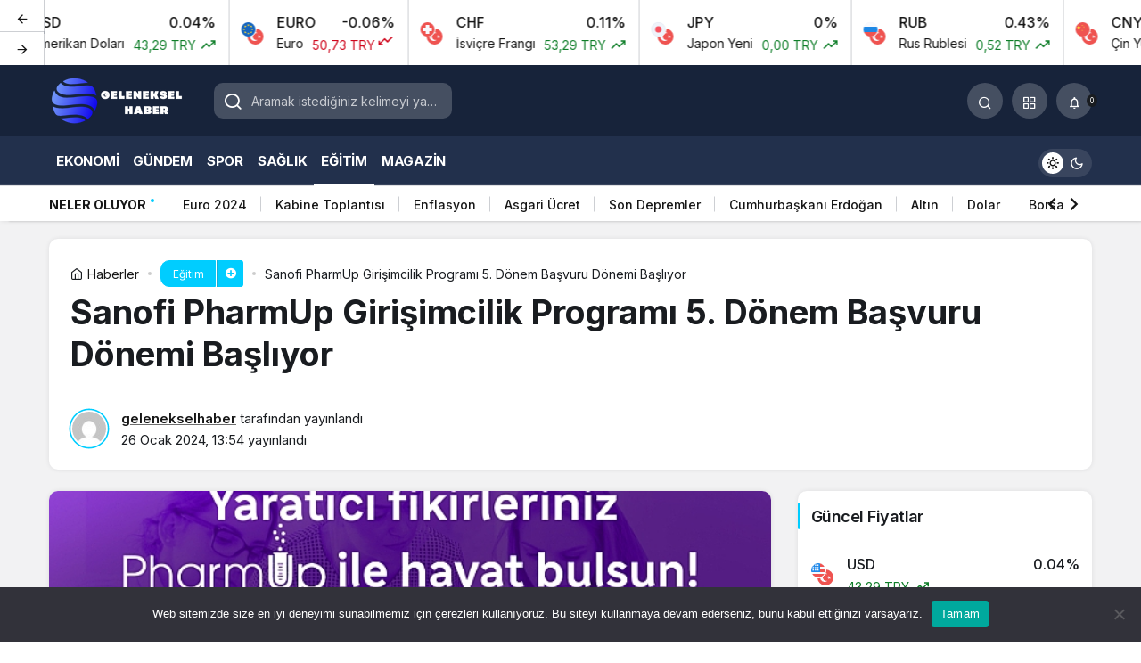

--- FILE ---
content_type: text/html; charset=UTF-8
request_url: https://gelenekselhaber.com/sanofi-pharmup-girisimcilik-programi-5-donem-basvuru-donemi-basliyor/
body_size: 21900
content:
<!doctype html>
<html lang="tr" prefix="og: http://ogp.me/ns#" class="light-mode">
<head>
	<meta charset="UTF-8">
	<meta http-equiv="X-UA-Compatible" content="IE=edge">
	<meta name="viewport" content="width=device-width, initial-scale=1, minimum-scale=1">
	<link rel="profile" href="https://gmpg.org/xfn/11">
	<meta name='robots' content='index, follow, max-image-preview:large, max-snippet:-1, max-video-preview:-1' />

	<!-- This site is optimized with the Yoast SEO plugin v24.0 - https://yoast.com/wordpress/plugins/seo/ -->
	<title>Sanofi PharmUp Girişimcilik Programı 5. Dönem Başvuru Dönemi Başlıyor - Geleneksel Haber</title>
	<link rel="canonical" href="https://gelenekselhaber.com/sanofi-pharmup-girisimcilik-programi-5-donem-basvuru-donemi-basliyor/" />
	<meta property="og:locale" content="tr_TR" />
	<meta property="og:type" content="article" />
	<meta property="og:title" content="Sanofi PharmUp Girişimcilik Programı 5. Dönem Başvuru Dönemi Başlıyor - Geleneksel Haber" />
	<meta property="og:description" content="İstanbul, 26.01.2024: Sanofi’nin sıhhat kesiminde katma bedel yaratacak yenilikçi fikirlerin gelişimine takviye olmak için Endeavor ile birlikte hayata geçirdiği Girişimcilik Programı PharmUp’ın 5. periyot müracaatları başladı." />
	<meta property="og:url" content="https://gelenekselhaber.com/sanofi-pharmup-girisimcilik-programi-5-donem-basvuru-donemi-basliyor/" />
	<meta property="og:site_name" content="Geleneksel Haber" />
	<meta property="article:published_time" content="2024-01-26T13:54:03+00:00" />
	<meta property="og:image" content="https://gelenekselhaber.com/wp-content/uploads/2024/01/sanofi-pharmup-girisimcilik-programi-5-donem-basvuru-donemi-basliyor-KM6ry1sA.jpg" />
	<meta property="og:image:width" content="641" />
	<meta property="og:image:height" content="380" />
	<meta property="og:image:type" content="image/jpeg" />
	<meta name="author" content="gelenekselhaber" />
	<meta name="twitter:card" content="summary_large_image" />
	<meta name="twitter:label1" content="Yazan:" />
	<meta name="twitter:data1" content="gelenekselhaber" />
	<meta name="twitter:label2" content="Tahmini okuma süresi" />
	<meta name="twitter:data2" content="1 dakika" />
	<script type="application/ld+json" class="yoast-schema-graph">{"@context":"https://schema.org","@graph":[{"@type":"WebPage","@id":"https://gelenekselhaber.com/sanofi-pharmup-girisimcilik-programi-5-donem-basvuru-donemi-basliyor/","url":"https://gelenekselhaber.com/sanofi-pharmup-girisimcilik-programi-5-donem-basvuru-donemi-basliyor/","name":"Sanofi PharmUp Girişimcilik Programı 5. Dönem Başvuru Dönemi Başlıyor - Geleneksel Haber","isPartOf":{"@id":"https://gelenekselhaber.com/#website"},"primaryImageOfPage":{"@id":"https://gelenekselhaber.com/sanofi-pharmup-girisimcilik-programi-5-donem-basvuru-donemi-basliyor/#primaryimage"},"image":{"@id":"https://gelenekselhaber.com/sanofi-pharmup-girisimcilik-programi-5-donem-basvuru-donemi-basliyor/#primaryimage"},"thumbnailUrl":"https://gelenekselhaber.com/wp-content/uploads/2024/01/sanofi-pharmup-girisimcilik-programi-5-donem-basvuru-donemi-basliyor-KM6ry1sA.jpg","datePublished":"2024-01-26T13:54:03+00:00","dateModified":"2024-01-26T13:54:03+00:00","author":{"@id":"https://gelenekselhaber.com/#/schema/person/28428e61802589025c475b90a24de6e8"},"breadcrumb":{"@id":"https://gelenekselhaber.com/sanofi-pharmup-girisimcilik-programi-5-donem-basvuru-donemi-basliyor/#breadcrumb"},"inLanguage":"tr","potentialAction":[{"@type":"ReadAction","target":["https://gelenekselhaber.com/sanofi-pharmup-girisimcilik-programi-5-donem-basvuru-donemi-basliyor/"]}]},{"@type":"ImageObject","inLanguage":"tr","@id":"https://gelenekselhaber.com/sanofi-pharmup-girisimcilik-programi-5-donem-basvuru-donemi-basliyor/#primaryimage","url":"https://gelenekselhaber.com/wp-content/uploads/2024/01/sanofi-pharmup-girisimcilik-programi-5-donem-basvuru-donemi-basliyor-KM6ry1sA.jpg","contentUrl":"https://gelenekselhaber.com/wp-content/uploads/2024/01/sanofi-pharmup-girisimcilik-programi-5-donem-basvuru-donemi-basliyor-KM6ry1sA.jpg","width":641,"height":380},{"@type":"BreadcrumbList","@id":"https://gelenekselhaber.com/sanofi-pharmup-girisimcilik-programi-5-donem-basvuru-donemi-basliyor/#breadcrumb","itemListElement":[{"@type":"ListItem","position":1,"name":"Anasayfa","item":"https://gelenekselhaber.com/"},{"@type":"ListItem","position":2,"name":"Sanofi PharmUp Girişimcilik Programı 5. Dönem Başvuru Dönemi Başlıyor"}]},{"@type":"WebSite","@id":"https://gelenekselhaber.com/#website","url":"https://gelenekselhaber.com/","name":"Geleneksel Haber","description":"Geleneklerden Gelen Haber","potentialAction":[{"@type":"SearchAction","target":{"@type":"EntryPoint","urlTemplate":"https://gelenekselhaber.com/?s={search_term_string}"},"query-input":{"@type":"PropertyValueSpecification","valueRequired":true,"valueName":"search_term_string"}}],"inLanguage":"tr"},{"@type":"Person","@id":"https://gelenekselhaber.com/#/schema/person/28428e61802589025c475b90a24de6e8","name":"gelenekselhaber","image":{"@type":"ImageObject","inLanguage":"tr","@id":"https://gelenekselhaber.com/#/schema/person/image/","url":"https://secure.gravatar.com/avatar/3e48e34e6ad66e010d567e8d29910e4f2a626341f194bec27e5b0283296a5109?s=96&d=mm&r=g","contentUrl":"https://secure.gravatar.com/avatar/3e48e34e6ad66e010d567e8d29910e4f2a626341f194bec27e5b0283296a5109?s=96&d=mm&r=g","caption":"gelenekselhaber"},"sameAs":["https://gelenekselhaber.com"],"url":"https://gelenekselhaber.com/author/gelenekselhaber/"}]}</script>
	<!-- / Yoast SEO plugin. -->


<link rel="alternate" type="application/rss+xml" title="Geleneksel Haber &raquo; akışı" href="https://gelenekselhaber.com/feed/" />
<link rel="alternate" type="application/rss+xml" title="Geleneksel Haber &raquo; yorum akışı" href="https://gelenekselhaber.com/comments/feed/" />
<link rel="alternate" type="application/rss+xml" title="Geleneksel Haber &raquo; Sanofi PharmUp Girişimcilik Programı 5. Dönem Başvuru Dönemi Başlıyor yorum akışı" href="https://gelenekselhaber.com/sanofi-pharmup-girisimcilik-programi-5-donem-basvuru-donemi-basliyor/feed/" />
<link rel="alternate" title="oEmbed (JSON)" type="application/json+oembed" href="https://gelenekselhaber.com/wp-json/oembed/1.0/embed?url=https%3A%2F%2Fgelenekselhaber.com%2Fsanofi-pharmup-girisimcilik-programi-5-donem-basvuru-donemi-basliyor%2F" />
<link rel="alternate" title="oEmbed (XML)" type="text/xml+oembed" href="https://gelenekselhaber.com/wp-json/oembed/1.0/embed?url=https%3A%2F%2Fgelenekselhaber.com%2Fsanofi-pharmup-girisimcilik-programi-5-donem-basvuru-donemi-basliyor%2F&#038;format=xml" />
<!-- Kanews Theme -->
<meta property="article:published_time" content="2024-01-26T13:54:03+00:00" />
<meta property="og:site_name" content="Geleneksel Haber" />
<meta property="og:type" content="article" />
<meta property="og:url" content="https://gelenekselhaber.com/sanofi-pharmup-girisimcilik-programi-5-donem-basvuru-donemi-basliyor/" /><meta property="og:title" content="Sanofi PharmUp Girişimcilik Programı 5. Dönem Başvuru Dönemi Başlıyor - Geleneksel Haber" />
<meta property="twitter:title" content="Sanofi PharmUp Girişimcilik Programı 5. Dönem Başvuru Dönemi Başlıyor - Geleneksel Haber" /><meta property="og:description" content="İstanbul, 26.01.2024: Sanofi’nin sıhhat kesiminde katma bedel yaratacak yenilikçi fikirlerin gelişimine takviye olmak için Endeavor ile birlikte hayat.." /><meta property="twitter:description" content="İstanbul, 26.01.2024: Sanofi’nin sıhhat kesiminde katma bedel yaratacak yenilikçi fikirlerin gelişimine takviye olmak için Endeavor ile birlikte hayat.." /><meta name="description" content="İstanbul, 26.01.2024: Sanofi’nin sıhhat kesiminde katma bedel yaratacak yenilikçi fikirlerin gelişimine takviye olmak için Endeavor ile birlikte hayat.." /><meta name="twitter:card" content="summary_large_image" />
<meta property="og:image:width" content="641" />
<meta property="og:image:height" content="380" />
<meta property="og:image" content="https://gelenekselhaber.com/wp-content/uploads/2024/01/sanofi-pharmup-girisimcilik-programi-5-donem-basvuru-donemi-basliyor-KM6ry1sA.jpg" />
<meta property="twitter:image" content="https://gelenekselhaber.com/wp-content/uploads/2024/01/sanofi-pharmup-girisimcilik-programi-5-donem-basvuru-donemi-basliyor-KM6ry1sA.jpg" />
<!-- /Kanews Theme -->
<style id='wp-img-auto-sizes-contain-inline-css'>
img:is([sizes=auto i],[sizes^="auto," i]){contain-intrinsic-size:3000px 1500px}
/*# sourceURL=wp-img-auto-sizes-contain-inline-css */
</style>
<style id='wp-emoji-styles-inline-css'>

	img.wp-smiley, img.emoji {
		display: inline !important;
		border: none !important;
		box-shadow: none !important;
		height: 1em !important;
		width: 1em !important;
		margin: 0 0.07em !important;
		vertical-align: -0.1em !important;
		background: none !important;
		padding: 0 !important;
	}
/*# sourceURL=wp-emoji-styles-inline-css */
</style>
<link rel='stylesheet' id='cookie-notice-front-css' href='https://gelenekselhaber.com/wp-content/plugins/cookie-notice/css/front.min.css?ver=2.5.4' media='all' />
<link rel='stylesheet' id='jet-currency-css' href='https://gelenekselhaber.com/wp-content/plugins/jet-currency/style.css?ver=6.9' media='all' />
<link rel='stylesheet' id='kanews-theme-css' href='https://gelenekselhaber.com/wp-content/themes/kanews/assets/css/theme.min.css?ver=6.4' media='all' />
<style id='kanews-theme-inline-css'>
 .kanews-post-thumb:before, .kanews-slider-wrapper:not(.slick-initialized):before, .kanews-slide-thumb:before{background-image:url()}.dark-mode .site-header-logo img{content:url(https://gelenekselhaber.com/wp-content/uploads/2024/12/logo.png);width:170px}.kanews-section{overflow:hidden}.site-header .site-header-wrapper{background:linear-gradient(to right, #17233a, #17233a)}@media (min-width:992px){.site-header .site-header-top, .site-header .site-header-top .site-row{height:80px !important}.site-head-2{height:120px !important}}.site-navbar-wrapper, .site-navbar .site-navbar-nav li .sub-menu, .site-head-3 .site-header .header-skin-light{background-color:#22304c !important}.site-navbar .site-navbar-nav li a:hover,.site-navbar .site-navbar-nav li .sub-menu li.current-category-ancestor>a, .site-navbar .site-navbar-nav li .sub-menu li.current-category-parent>a, .site-navbar .site-navbar-nav li .sub-menu li.current-menu-ancestor>a, .site-navbar .site-navbar-nav li .sub-menu li.current-menu-item>a, .site-navbar .site-navbar-nav li .sub-menu li.current-menu-parent>a, .site-navbar .site-navbar-nav>li.current-category-ancestor>a, .site-navbar .site-navbar-nav>li.current-category-parent>a, .site-navbar .site-navbar-nav>li.current-menu-ancestor>a, .site-navbar .site-navbar-nav>li.current-menu-item>a, .site-navbar .site-navbar-nav>li.current-menu-parent>a{color:#ffffff}.site-navbar .site-navbar-nav>li:after{background-color:#ffffff}.site-navbar .site-navbar-nav li a{text-transform:uppercase !important;font-size:15px !important}@media (min-width:992px){.kanews-post-headline{}}.kanews-page-header{background-color:#17233a}:root{--kan-block-radius:10px;--wp--preset--color--primary:#00cdff;--kan-theme-color:#00cdff}
/*# sourceURL=kanews-theme-inline-css */
</style>
<link rel='stylesheet' id='kanews-theme-single-css' href='https://gelenekselhaber.com/wp-content/themes/kanews/assets/css/theme-single.min.css?ver=6.4' media='all' />
<style id='kanews-theme-single-inline-css'>
.entry-content-inner{font-family:-apple-system,BlinkMacSystemFont,"Segoe UI",Roboto,Oxygen,Oxygen-Sans,Ubuntu,Cantarell,"Helvetica Neue","Open Sans",sans-serif !important}@media (min-width:992px){.kanews-article-title{}}@media (min-width:992px){.kanews-article-title+p{}}@media (min-width:992px){.kanews-article-meta{}}@media (min-width:992px){.kanews-article-content li, .kanews-article-content p, .kanews-article-content{font-size:17px}}
/*# sourceURL=kanews-theme-single-inline-css */
</style>
<link rel='stylesheet' id='kanews-dark-theme-css' href='https://gelenekselhaber.com/wp-content/themes/kanews/assets/css/dark.min.css?ver=6.4' media='all' />
<link rel="https://api.w.org/" href="https://gelenekselhaber.com/wp-json/" /><link rel="alternate" title="JSON" type="application/json" href="https://gelenekselhaber.com/wp-json/wp/v2/posts/35975" /><link rel="EditURI" type="application/rsd+xml" title="RSD" href="https://gelenekselhaber.com/xmlrpc.php?rsd" />
<meta name="generator" content="WordPress 6.9" />
<link rel='shortlink' href='https://gelenekselhaber.com/?p=35975' />
<script id="kanews-theme-schema" type="application/ld+json">{"@context": "https://schema.org","@graph": [
 {
 "@type": "Organization",
 "@id": "https://gelenekselhaber.com/#organization",
 "url": "https://gelenekselhaber.com/",
 "name": "Geleneksel Haber",
 "logo": {
 "@type": "ImageObject",
 "url": "https://gelenekselhaber.com/wp-content/uploads/2024/12/logo.png",
 "width": "170",
 "height": "80"
 }
 },
 {
 "@type": "ImageObject",
 "@id": "https://gelenekselhaber.com/sanofi-pharmup-girisimcilik-programi-5-donem-basvuru-donemi-basliyor/#primaryImage",
 "url": "https://gelenekselhaber.com/wp-content/uploads/2024/01/sanofi-pharmup-girisimcilik-programi-5-donem-basvuru-donemi-basliyor-KM6ry1sA.jpg",
 "width": 641,
 "height": 380,
 "inLanguage": "tr"
 },
 {
 "@type": "WebSite",
 "@id": "https://gelenekselhaber.com/#website",
 "url": "https://gelenekselhaber.com",
 "name": "Geleneksel Haber",
 "description": "Geleneklerden Gelen Haber",
 "publisher": {
 "@id": "https://gelenekselhaber.com/#organization"
 },
 "inLanguage": "tr",
 "potentialAction": {
 "@type": "SearchAction",
 "target": "https://gelenekselhaber.com/?s={search_term_string}",
 "query-input": "required name=search_term_string"
 }
 },
 {
 "@type": "WebPage",
 "@id": "https://gelenekselhaber.com/sanofi-pharmup-girisimcilik-programi-5-donem-basvuru-donemi-basliyor/#webpage",
 "url": "https://gelenekselhaber.com/sanofi-pharmup-girisimcilik-programi-5-donem-basvuru-donemi-basliyor/",
 "inLanguage": "tr",
 "name": "Sanofi PharmUp Girişimcilik Programı 5. Dönem Başvuru Dönemi Başlıyor - Geleneksel Haber",
 "isPartOf": {
 "@id": "https://gelenekselhaber.com/#website"
 },
 "primaryImageOfPage": {
 "@id": "https://gelenekselhaber.com/sanofi-pharmup-girisimcilik-programi-5-donem-basvuru-donemi-basliyor/#primaryImage"
 }
 },
 {
 "@id": "#post-35975",
 "@type": "NewsArticle",
 "headline": "Sanofi PharmUp Girişimcilik Programı 5. Dönem Başvuru Dönemi Başlıyor - Geleneksel Haber",
 "url": "https://gelenekselhaber.com/sanofi-pharmup-girisimcilik-programi-5-donem-basvuru-donemi-basliyor/",
 "isPartOf": {
 "@id": "https://gelenekselhaber.com/sanofi-pharmup-girisimcilik-programi-5-donem-basvuru-donemi-basliyor/#webpage"
 },
 "inLanguage": "tr",
 "description": "İstanbul, 26.01.2024: Sanofi’nin sıhhat kesiminde katma bedel yaratacak yenilikçi fikirlerin gelişimine takviye olmak için Endeavor ile birlikte hayata geçirdiği Girişimcilik Programı PharmUp’ın 5. periyot müracaatları başladı.",
 "author": {
 "@type": "Person",
 "name": "gelenekselhaber",
 "url": "https://gelenekselhaber.com/author/"
 },
 "keywords": [
 "Girişimci"
 ],
 "articleSection": "Eğitim",
 "datePublished": "2024-01-26T13:54:03+00:00",
 "dateModified": "2024-01-26T13:54:03+00:00",
 "publisher": {
 "@id": "https://gelenekselhaber.com/#organization"
 },
 "image": {
 "@id": "https://gelenekselhaber.com/sanofi-pharmup-girisimcilik-programi-5-donem-basvuru-donemi-basliyor/#primaryImage"
 },
 "mainEntityOfPage": {
 "@id": "https://gelenekselhaber.com/sanofi-pharmup-girisimcilik-programi-5-donem-basvuru-donemi-basliyor/#webpage"
 }
 }
]}</script>
<meta name="theme-color" content="#00cdff" />
			<meta name="msapplication-navbutton-color" content="#00cdff">
      <meta name="apple-mobile-web-app-status-bar-style" content="#00cdff"><style id='global-styles-inline-css'>
:root{--wp--preset--aspect-ratio--square: 1;--wp--preset--aspect-ratio--4-3: 4/3;--wp--preset--aspect-ratio--3-4: 3/4;--wp--preset--aspect-ratio--3-2: 3/2;--wp--preset--aspect-ratio--2-3: 2/3;--wp--preset--aspect-ratio--16-9: 16/9;--wp--preset--aspect-ratio--9-16: 9/16;--wp--preset--color--black: #000000;--wp--preset--color--cyan-bluish-gray: #abb8c3;--wp--preset--color--white: #ffffff;--wp--preset--color--pale-pink: #f78da7;--wp--preset--color--vivid-red: #cf2e2e;--wp--preset--color--luminous-vivid-orange: #ff6900;--wp--preset--color--luminous-vivid-amber: #fcb900;--wp--preset--color--light-green-cyan: #7bdcb5;--wp--preset--color--vivid-green-cyan: #00d084;--wp--preset--color--pale-cyan-blue: #8ed1fc;--wp--preset--color--vivid-cyan-blue: #0693e3;--wp--preset--color--vivid-purple: #9b51e0;--wp--preset--gradient--vivid-cyan-blue-to-vivid-purple: linear-gradient(135deg,rgb(6,147,227) 0%,rgb(155,81,224) 100%);--wp--preset--gradient--light-green-cyan-to-vivid-green-cyan: linear-gradient(135deg,rgb(122,220,180) 0%,rgb(0,208,130) 100%);--wp--preset--gradient--luminous-vivid-amber-to-luminous-vivid-orange: linear-gradient(135deg,rgb(252,185,0) 0%,rgb(255,105,0) 100%);--wp--preset--gradient--luminous-vivid-orange-to-vivid-red: linear-gradient(135deg,rgb(255,105,0) 0%,rgb(207,46,46) 100%);--wp--preset--gradient--very-light-gray-to-cyan-bluish-gray: linear-gradient(135deg,rgb(238,238,238) 0%,rgb(169,184,195) 100%);--wp--preset--gradient--cool-to-warm-spectrum: linear-gradient(135deg,rgb(74,234,220) 0%,rgb(151,120,209) 20%,rgb(207,42,186) 40%,rgb(238,44,130) 60%,rgb(251,105,98) 80%,rgb(254,248,76) 100%);--wp--preset--gradient--blush-light-purple: linear-gradient(135deg,rgb(255,206,236) 0%,rgb(152,150,240) 100%);--wp--preset--gradient--blush-bordeaux: linear-gradient(135deg,rgb(254,205,165) 0%,rgb(254,45,45) 50%,rgb(107,0,62) 100%);--wp--preset--gradient--luminous-dusk: linear-gradient(135deg,rgb(255,203,112) 0%,rgb(199,81,192) 50%,rgb(65,88,208) 100%);--wp--preset--gradient--pale-ocean: linear-gradient(135deg,rgb(255,245,203) 0%,rgb(182,227,212) 50%,rgb(51,167,181) 100%);--wp--preset--gradient--electric-grass: linear-gradient(135deg,rgb(202,248,128) 0%,rgb(113,206,126) 100%);--wp--preset--gradient--midnight: linear-gradient(135deg,rgb(2,3,129) 0%,rgb(40,116,252) 100%);--wp--preset--font-size--small: 13px;--wp--preset--font-size--medium: 20px;--wp--preset--font-size--large: 36px;--wp--preset--font-size--x-large: 42px;--wp--preset--spacing--20: 0.44rem;--wp--preset--spacing--30: 0.67rem;--wp--preset--spacing--40: 1rem;--wp--preset--spacing--50: 1.5rem;--wp--preset--spacing--60: 2.25rem;--wp--preset--spacing--70: 3.38rem;--wp--preset--spacing--80: 5.06rem;--wp--preset--shadow--natural: 6px 6px 9px rgba(0, 0, 0, 0.2);--wp--preset--shadow--deep: 12px 12px 50px rgba(0, 0, 0, 0.4);--wp--preset--shadow--sharp: 6px 6px 0px rgba(0, 0, 0, 0.2);--wp--preset--shadow--outlined: 6px 6px 0px -3px rgb(255, 255, 255), 6px 6px rgb(0, 0, 0);--wp--preset--shadow--crisp: 6px 6px 0px rgb(0, 0, 0);}:where(.is-layout-flex){gap: 0.5em;}:where(.is-layout-grid){gap: 0.5em;}body .is-layout-flex{display: flex;}.is-layout-flex{flex-wrap: wrap;align-items: center;}.is-layout-flex > :is(*, div){margin: 0;}body .is-layout-grid{display: grid;}.is-layout-grid > :is(*, div){margin: 0;}:where(.wp-block-columns.is-layout-flex){gap: 2em;}:where(.wp-block-columns.is-layout-grid){gap: 2em;}:where(.wp-block-post-template.is-layout-flex){gap: 1.25em;}:where(.wp-block-post-template.is-layout-grid){gap: 1.25em;}.has-black-color{color: var(--wp--preset--color--black) !important;}.has-cyan-bluish-gray-color{color: var(--wp--preset--color--cyan-bluish-gray) !important;}.has-white-color{color: var(--wp--preset--color--white) !important;}.has-pale-pink-color{color: var(--wp--preset--color--pale-pink) !important;}.has-vivid-red-color{color: var(--wp--preset--color--vivid-red) !important;}.has-luminous-vivid-orange-color{color: var(--wp--preset--color--luminous-vivid-orange) !important;}.has-luminous-vivid-amber-color{color: var(--wp--preset--color--luminous-vivid-amber) !important;}.has-light-green-cyan-color{color: var(--wp--preset--color--light-green-cyan) !important;}.has-vivid-green-cyan-color{color: var(--wp--preset--color--vivid-green-cyan) !important;}.has-pale-cyan-blue-color{color: var(--wp--preset--color--pale-cyan-blue) !important;}.has-vivid-cyan-blue-color{color: var(--wp--preset--color--vivid-cyan-blue) !important;}.has-vivid-purple-color{color: var(--wp--preset--color--vivid-purple) !important;}.has-black-background-color{background-color: var(--wp--preset--color--black) !important;}.has-cyan-bluish-gray-background-color{background-color: var(--wp--preset--color--cyan-bluish-gray) !important;}.has-white-background-color{background-color: var(--wp--preset--color--white) !important;}.has-pale-pink-background-color{background-color: var(--wp--preset--color--pale-pink) !important;}.has-vivid-red-background-color{background-color: var(--wp--preset--color--vivid-red) !important;}.has-luminous-vivid-orange-background-color{background-color: var(--wp--preset--color--luminous-vivid-orange) !important;}.has-luminous-vivid-amber-background-color{background-color: var(--wp--preset--color--luminous-vivid-amber) !important;}.has-light-green-cyan-background-color{background-color: var(--wp--preset--color--light-green-cyan) !important;}.has-vivid-green-cyan-background-color{background-color: var(--wp--preset--color--vivid-green-cyan) !important;}.has-pale-cyan-blue-background-color{background-color: var(--wp--preset--color--pale-cyan-blue) !important;}.has-vivid-cyan-blue-background-color{background-color: var(--wp--preset--color--vivid-cyan-blue) !important;}.has-vivid-purple-background-color{background-color: var(--wp--preset--color--vivid-purple) !important;}.has-black-border-color{border-color: var(--wp--preset--color--black) !important;}.has-cyan-bluish-gray-border-color{border-color: var(--wp--preset--color--cyan-bluish-gray) !important;}.has-white-border-color{border-color: var(--wp--preset--color--white) !important;}.has-pale-pink-border-color{border-color: var(--wp--preset--color--pale-pink) !important;}.has-vivid-red-border-color{border-color: var(--wp--preset--color--vivid-red) !important;}.has-luminous-vivid-orange-border-color{border-color: var(--wp--preset--color--luminous-vivid-orange) !important;}.has-luminous-vivid-amber-border-color{border-color: var(--wp--preset--color--luminous-vivid-amber) !important;}.has-light-green-cyan-border-color{border-color: var(--wp--preset--color--light-green-cyan) !important;}.has-vivid-green-cyan-border-color{border-color: var(--wp--preset--color--vivid-green-cyan) !important;}.has-pale-cyan-blue-border-color{border-color: var(--wp--preset--color--pale-cyan-blue) !important;}.has-vivid-cyan-blue-border-color{border-color: var(--wp--preset--color--vivid-cyan-blue) !important;}.has-vivid-purple-border-color{border-color: var(--wp--preset--color--vivid-purple) !important;}.has-vivid-cyan-blue-to-vivid-purple-gradient-background{background: var(--wp--preset--gradient--vivid-cyan-blue-to-vivid-purple) !important;}.has-light-green-cyan-to-vivid-green-cyan-gradient-background{background: var(--wp--preset--gradient--light-green-cyan-to-vivid-green-cyan) !important;}.has-luminous-vivid-amber-to-luminous-vivid-orange-gradient-background{background: var(--wp--preset--gradient--luminous-vivid-amber-to-luminous-vivid-orange) !important;}.has-luminous-vivid-orange-to-vivid-red-gradient-background{background: var(--wp--preset--gradient--luminous-vivid-orange-to-vivid-red) !important;}.has-very-light-gray-to-cyan-bluish-gray-gradient-background{background: var(--wp--preset--gradient--very-light-gray-to-cyan-bluish-gray) !important;}.has-cool-to-warm-spectrum-gradient-background{background: var(--wp--preset--gradient--cool-to-warm-spectrum) !important;}.has-blush-light-purple-gradient-background{background: var(--wp--preset--gradient--blush-light-purple) !important;}.has-blush-bordeaux-gradient-background{background: var(--wp--preset--gradient--blush-bordeaux) !important;}.has-luminous-dusk-gradient-background{background: var(--wp--preset--gradient--luminous-dusk) !important;}.has-pale-ocean-gradient-background{background: var(--wp--preset--gradient--pale-ocean) !important;}.has-electric-grass-gradient-background{background: var(--wp--preset--gradient--electric-grass) !important;}.has-midnight-gradient-background{background: var(--wp--preset--gradient--midnight) !important;}.has-small-font-size{font-size: var(--wp--preset--font-size--small) !important;}.has-medium-font-size{font-size: var(--wp--preset--font-size--medium) !important;}.has-large-font-size{font-size: var(--wp--preset--font-size--large) !important;}.has-x-large-font-size{font-size: var(--wp--preset--font-size--x-large) !important;}
/*# sourceURL=global-styles-inline-css */
</style>
</head>

<body class="wp-singular post-template-default single single-post postid-35975 single-format-standard wp-theme-kanews css-transitions-only-after-page-load cookies-not-set kanews-theme-by-kanthemes category-26 single-layout-box">
		<div id="page" class="site-wrapper">
		
			<div class="site-head site-head-1">
  <div id='kanews-top' class='kanews-ticker-y hidden-mobile' data-slick='{"slidesToShow":6,"responsive":[{"breakpoint":992,"settings":{"slidesToShow":3}},{"breakpoint":525,"settings":{"slidesToShow":2}}]}'><div id="kanews-loader"><div class="kanews-loader-2 kanews-loader-sm">Loading...</div></div>				
				<a href="https://gelenekselhaber.com/canli-doviz/" class="kanews-inline-card-item no-gutters">
					<div class="kanews-inline-card-icon col-auto">
						<span class="hbfdg12">
							<img loading="lazy" class="kanews-lazy" src="[data-uri]" data-src="https://s3-symbol-logo.tradingview.com/country/TR.svg" alt="tr" width="18" height="18" />							<img loading="lazy" class="kanews-lazy" src="[data-uri]" data-src="https://s3-symbol-logo.tradingview.com/country/US.svg" alt="usd" width="18" height="18" />						</span>
					</div>
					<div class="kanews-inline-card-summary col">
						<div class="kanews-inline-card-title d-flex justify-content-between"><div>USD</div><div>0.04%</div></div>
						<div class="kanews-inline-card-content">
							<div class="kanews-inline-card-content-item d-flex justify-content-between">
								<div>Amerikan Doları</div>
								<div class="border-success color-success">43,29 TRY <svg class="icon-trending" xmlns="http://www.w3.org/2000/svg" height="16" width="18" fill="currentColor"><path d="M3.062 15 2 13.938l5.854-5.855 3.167 3.167 4.417-4.396H13v-1.5h5v5h-1.5V7.917l-5.479 5.458-3.167-3.167Z"/></svg></div>
							</div>
						</div>
					</div>
				</a>
								
				<a href="https://gelenekselhaber.com/canli-doviz/" class="kanews-inline-card-item no-gutters">
					<div class="kanews-inline-card-icon col-auto">
						<span class="hbfdg12">
							<img loading="lazy" class="kanews-lazy" src="[data-uri]" data-src="https://s3-symbol-logo.tradingview.com/country/TR.svg" alt="tr" width="18" height="18" />							<img loading="lazy" class="kanews-lazy" src="[data-uri]" data-src="https://s3-symbol-logo.tradingview.com/country/EU.svg" alt="euro" width="18" height="18" />						</span>
					</div>
					<div class="kanews-inline-card-summary col">
						<div class="kanews-inline-card-title d-flex justify-content-between"><div>EURO</div><div>-0.06%</div></div>
						<div class="kanews-inline-card-content">
							<div class="kanews-inline-card-content-item d-flex justify-content-between">
								<div>Euro</div>
								<div class="border-danger color-danger">50,73 TRY <svg class="icon-trending icon-180deg" xmlns="http://www.w3.org/2000/svg" height="16" width="18" fill="currentColor"><path d="M3.062 15 2 13.938l5.854-5.855 3.167 3.167 4.417-4.396H13v-1.5h5v5h-1.5V7.917l-5.479 5.458-3.167-3.167Z"/></svg></div>
							</div>
						</div>
					</div>
				</a>
								
				<a href="https://gelenekselhaber.com/canli-doviz/" class="kanews-inline-card-item no-gutters">
					<div class="kanews-inline-card-icon col-auto">
						<span class="hbfdg12">
							<img loading="lazy" class="kanews-lazy" src="[data-uri]" data-src="https://s3-symbol-logo.tradingview.com/country/TR.svg" alt="tr" width="18" height="18" />							<img loading="lazy" class="kanews-lazy" src="[data-uri]" data-src="https://s3-symbol-logo.tradingview.com/country/CH.svg" alt="chf" width="18" height="18" />						</span>
					</div>
					<div class="kanews-inline-card-summary col">
						<div class="kanews-inline-card-title d-flex justify-content-between"><div>CHF</div><div>0.11%</div></div>
						<div class="kanews-inline-card-content">
							<div class="kanews-inline-card-content-item d-flex justify-content-between">
								<div>İsviçre Frangı</div>
								<div class="border-success color-success">53,29 TRY <svg class="icon-trending" xmlns="http://www.w3.org/2000/svg" height="16" width="18" fill="currentColor"><path d="M3.062 15 2 13.938l5.854-5.855 3.167 3.167 4.417-4.396H13v-1.5h5v5h-1.5V7.917l-5.479 5.458-3.167-3.167Z"/></svg></div>
							</div>
						</div>
					</div>
				</a>
								
				<a href="https://gelenekselhaber.com/canli-doviz/" class="kanews-inline-card-item no-gutters">
					<div class="kanews-inline-card-icon col-auto">
						<span class="hbfdg12">
							<img loading="lazy" class="kanews-lazy" src="[data-uri]" data-src="https://s3-symbol-logo.tradingview.com/country/TR.svg" alt="tr" width="18" height="18" />							<img loading="lazy" class="kanews-lazy" src="[data-uri]" data-src="https://s3-symbol-logo.tradingview.com/country/JP.svg" alt="jpy" width="18" height="18" />						</span>
					</div>
					<div class="kanews-inline-card-summary col">
						<div class="kanews-inline-card-title d-flex justify-content-between"><div>JPY</div><div>0%</div></div>
						<div class="kanews-inline-card-content">
							<div class="kanews-inline-card-content-item d-flex justify-content-between">
								<div>Japon Yeni</div>
								<div class="border-success color-success">0,00 TRY <svg class="icon-trending" xmlns="http://www.w3.org/2000/svg" height="16" width="18" fill="currentColor"><path d="M3.062 15 2 13.938l5.854-5.855 3.167 3.167 4.417-4.396H13v-1.5h5v5h-1.5V7.917l-5.479 5.458-3.167-3.167Z"/></svg></div>
							</div>
						</div>
					</div>
				</a>
								
				<a href="https://gelenekselhaber.com/canli-doviz/" class="kanews-inline-card-item no-gutters">
					<div class="kanews-inline-card-icon col-auto">
						<span class="hbfdg12">
							<img loading="lazy" class="kanews-lazy" src="[data-uri]" data-src="https://s3-symbol-logo.tradingview.com/country/TR.svg" alt="tr" width="18" height="18" />							<img loading="lazy" class="kanews-lazy" src="[data-uri]" data-src="https://s3-symbol-logo.tradingview.com/country/RU.svg" alt="rub" width="18" height="18" />						</span>
					</div>
					<div class="kanews-inline-card-summary col">
						<div class="kanews-inline-card-title d-flex justify-content-between"><div>RUB</div><div>0.43%</div></div>
						<div class="kanews-inline-card-content">
							<div class="kanews-inline-card-content-item d-flex justify-content-between">
								<div>Rus Rublesi</div>
								<div class="border-success color-success">0,52 TRY <svg class="icon-trending" xmlns="http://www.w3.org/2000/svg" height="16" width="18" fill="currentColor"><path d="M3.062 15 2 13.938l5.854-5.855 3.167 3.167 4.417-4.396H13v-1.5h5v5h-1.5V7.917l-5.479 5.458-3.167-3.167Z"/></svg></div>
							</div>
						</div>
					</div>
				</a>
								
				<a href="https://gelenekselhaber.com/canli-doviz/" class="kanews-inline-card-item no-gutters">
					<div class="kanews-inline-card-icon col-auto">
						<span class="hbfdg12">
							<img loading="lazy" class="kanews-lazy" src="[data-uri]" data-src="https://s3-symbol-logo.tradingview.com/country/TR.svg" alt="tr" width="18" height="18" />							<img loading="lazy" class="kanews-lazy" src="[data-uri]" data-src="https://s3-symbol-logo.tradingview.com/country/CN.svg" alt="cny" width="18" height="18" />						</span>
					</div>
					<div class="kanews-inline-card-summary col">
						<div class="kanews-inline-card-title d-flex justify-content-between"><div>CNY</div><div>0.12%</div></div>
						<div class="kanews-inline-card-content">
							<div class="kanews-inline-card-content-item d-flex justify-content-between">
								<div>Çin Yuanı</div>
								<div class="border-success color-success">5,96 TRY <svg class="icon-trending" xmlns="http://www.w3.org/2000/svg" height="16" width="18" fill="currentColor"><path d="M3.062 15 2 13.938l5.854-5.855 3.167 3.167 4.417-4.396H13v-1.5h5v5h-1.5V7.917l-5.479 5.458-3.167-3.167Z"/></svg></div>
							</div>
						</div>
					</div>
				</a>
								
				<a href="https://gelenekselhaber.com/canli-doviz/" class="kanews-inline-card-item no-gutters">
					<div class="kanews-inline-card-icon col-auto">
						<span class="hbfdg12">
							<img loading="lazy" class="kanews-lazy" src="[data-uri]" data-src="https://s3-symbol-logo.tradingview.com/country/TR.svg" alt="tr" width="18" height="18" />							<img loading="lazy" class="kanews-lazy" src="[data-uri]" data-src="https://s3-symbol-logo.tradingview.com/country/GB.svg" alt="gbp" width="18" height="18" />						</span>
					</div>
					<div class="kanews-inline-card-summary col">
						<div class="kanews-inline-card-title d-flex justify-content-between"><div>GBP</div><div>0.04%</div></div>
						<div class="kanews-inline-card-content">
							<div class="kanews-inline-card-content-item d-flex justify-content-between">
								<div>İngiliz Sterlini</div>
								<div class="border-success color-success">58,21 TRY <svg class="icon-trending" xmlns="http://www.w3.org/2000/svg" height="16" width="18" fill="currentColor"><path d="M3.062 15 2 13.938l5.854-5.855 3.167 3.167 4.417-4.396H13v-1.5h5v5h-1.5V7.917l-5.479 5.458-3.167-3.167Z"/></svg></div>
							</div>
						</div>
					</div>
				</a>
								
				<a href="https://gelenekselhaber.com/canli-doviz/" class="kanews-inline-card-item no-gutters">
					<div class="kanews-inline-card-icon col-auto">
						<span class="hbfdg12">
							<img loading="lazy" class="kanews-lazy" src="[data-uri]" data-src="https://s3-symbol-logo.tradingview.com/country/TR.svg" alt="tr" width="18" height="18" />							<img loading="lazy" class="kanews-lazy" src="[data-uri]" data-src="https://s3-symbol-logo.tradingview.com/country/EU.svg" alt="eur-usd" width="18" height="18" />						</span>
					</div>
					<div class="kanews-inline-card-summary col">
						<div class="kanews-inline-card-title d-flex justify-content-between"><div>EURO/USD</div><div>-0.09%</div></div>
						<div class="kanews-inline-card-content">
							<div class="kanews-inline-card-content-item d-flex justify-content-between">
								<div>Euro Amerikan Doları</div>
								<div class="border-danger color-danger">1,17 TRY <svg class="icon-trending icon-180deg" xmlns="http://www.w3.org/2000/svg" height="16" width="18" fill="currentColor"><path d="M3.062 15 2 13.938l5.854-5.855 3.167 3.167 4.417-4.396H13v-1.5h5v5h-1.5V7.917l-5.479 5.458-3.167-3.167Z"/></svg></div>
							</div>
						</div>
					</div>
				</a>
								
				<a href="https://gelenekselhaber.com/canli-doviz/" class="kanews-inline-card-item no-gutters">
					<div class="kanews-inline-card-icon col-auto">
						<span class="hbfdg12">
							<img loading="lazy" class="kanews-lazy" src="[data-uri]" data-src="https://s3-symbol-logo.tradingview.com/country/TR.svg" alt="bist-100" width="18" height="18" />													</span>
					</div>
					<div class="kanews-inline-card-summary col">
						<div class="kanews-inline-card-title d-flex justify-content-between"><div>BIST</div><div>-0.61%</div></div>
						<div class="kanews-inline-card-content">
							<div class="kanews-inline-card-content-item d-flex justify-content-between">
								<div>Bist 100</div>
								<div class="border-danger color-danger">12.728,18 TRY <svg class="icon-trending icon-180deg" xmlns="http://www.w3.org/2000/svg" height="16" width="18" fill="currentColor"><path d="M3.062 15 2 13.938l5.854-5.855 3.167 3.167 4.417-4.396H13v-1.5h5v5h-1.5V7.917l-5.479 5.458-3.167-3.167Z"/></svg></div>
							</div>
						</div>
					</div>
				</a>
								
				<a href="https://gelenekselhaber.com/canli-doviz/" class="kanews-inline-card-item no-gutters">
					<div class="kanews-inline-card-icon col-auto">
						<span class="hbfdg12">
							<img loading="lazy" class="kanews-lazy" src="[data-uri]" data-src="https://s3-symbol-logo.tradingview.com/country/US.svg" alt="usd" width="18" height="18" />							<img loading="lazy" class="kanews-lazy" src="[data-uri]" data-src="https://s3-symbol-logo.tradingview.com/crude-oil.svg" alt="gau" width="18" height="18" />						</span>
					</div>
					<div class="kanews-inline-card-summary col">
						<div class="kanews-inline-card-title d-flex justify-content-between"><div>Petrol</div><div>0.15%</div></div>
						<div class="kanews-inline-card-content">
							<div class="kanews-inline-card-content-item d-flex justify-content-between">
								<div>Brent Petrol</div>
								<div class="border-success color-success">65,02 USD <svg class="icon-trending" xmlns="http://www.w3.org/2000/svg" height="16" width="18" fill="currentColor"><path d="M3.062 15 2 13.938l5.854-5.855 3.167 3.167 4.417-4.396H13v-1.5h5v5h-1.5V7.917l-5.479 5.458-3.167-3.167Z"/></svg></div>
							</div>
						</div>
					</div>
				</a>
								
				<a href="https://gelenekselhaber.com/canli-doviz/" class="kanews-inline-card-item no-gutters">
					<div class="kanews-inline-card-icon col-auto">
						<span class="hbfdg12">
							<img loading="lazy" class="kanews-lazy" src="[data-uri]" data-src="https://s3-symbol-logo.tradingview.com/metal/gold.svg" alt="gau" width="18" height="18" />													</span>
					</div>
					<div class="kanews-inline-card-summary col">
						<div class="kanews-inline-card-title d-flex justify-content-between"><div>GR. ALTIN</div><div>1.81%</div></div>
						<div class="kanews-inline-card-content">
							<div class="kanews-inline-card-content-item d-flex justify-content-between">
								<div>Gram Altın</div>
								<div class="border-success color-success">6.738,25 TRY <svg class="icon-trending" xmlns="http://www.w3.org/2000/svg" height="16" width="18" fill="currentColor"><path d="M3.062 15 2 13.938l5.854-5.855 3.167 3.167 4.417-4.396H13v-1.5h5v5h-1.5V7.917l-5.479 5.458-3.167-3.167Z"/></svg></div>
							</div>
						</div>
					</div>
				</a>
								
				<a href="https://gelenekselhaber.com/canli-doviz/" class="kanews-inline-card-item no-gutters">
					<div class="kanews-inline-card-icon col-auto">
						<span class="hbfdg12">
														<img loading="lazy" class="kanews-lazy" src="[data-uri]" data-src="https://s3-symbol-logo.tradingview.com/crypto/XTVCBTC.svg" alt="btc" width="18" height="18" />						</span>
					</div>
					<div class="kanews-inline-card-summary col">
						<div class="kanews-inline-card-title d-flex justify-content-between"><div>BTC</div><div>0.84%</div></div>
						<div class="kanews-inline-card-content">
							<div class="kanews-inline-card-content-item d-flex justify-content-between">
								<div>Bitcoin</div>
								<div class="border-success color-success">89.165,28 USDT <svg class="icon-trending" xmlns="http://www.w3.org/2000/svg" height="16" width="18" fill="currentColor"><path d="M3.062 15 2 13.938l5.854-5.855 3.167 3.167 4.417-4.396H13v-1.5h5v5h-1.5V7.917l-5.479 5.458-3.167-3.167Z"/></svg></div>
							</div>
						</div>
					</div>
				</a>
								
				<a href="https://gelenekselhaber.com/canli-doviz/" class="kanews-inline-card-item no-gutters">
					<div class="kanews-inline-card-icon col-auto">
						<span class="hbfdg12">
														<img loading="lazy" class="kanews-lazy" src="[data-uri]" data-src="https://s3-symbol-logo.tradingview.com/crypto/XTVCETH.svg" alt="eth" width="18" height="18" />						</span>
					</div>
					<div class="kanews-inline-card-summary col">
						<div class="kanews-inline-card-title d-flex justify-content-between"><div>ETH</div><div>0.11%</div></div>
						<div class="kanews-inline-card-content">
							<div class="kanews-inline-card-content-item d-flex justify-content-between">
								<div>Ethereum</div>
								<div class="border-success color-success">2.943,19 USDT <svg class="icon-trending" xmlns="http://www.w3.org/2000/svg" height="16" width="18" fill="currentColor"><path d="M3.062 15 2 13.938l5.854-5.855 3.167 3.167 4.417-4.396H13v-1.5h5v5h-1.5V7.917l-5.479 5.458-3.167-3.167Z"/></svg></div>
							</div>
						</div>
					</div>
				</a>
								
				<a href="https://gelenekselhaber.com/canli-doviz/" class="kanews-inline-card-item no-gutters">
					<div class="kanews-inline-card-icon col-auto">
						<span class="hbfdg12">
														<img loading="lazy" class="kanews-lazy" src="[data-uri]" data-src="https://s3-symbol-logo.tradingview.com/crypto/XTVCBCH.svg" alt="bch" width="18" height="18" />						</span>
					</div>
					<div class="kanews-inline-card-summary col">
						<div class="kanews-inline-card-title d-flex justify-content-between"><div>BCH</div><div>2.16%</div></div>
						<div class="kanews-inline-card-content">
							<div class="kanews-inline-card-content-item d-flex justify-content-between">
								<div>Bitcoin Cash</div>
								<div class="border-success color-success">585,60 USDT <svg class="icon-trending" xmlns="http://www.w3.org/2000/svg" height="16" width="18" fill="currentColor"><path d="M3.062 15 2 13.938l5.854-5.855 3.167 3.167 4.417-4.396H13v-1.5h5v5h-1.5V7.917l-5.479 5.458-3.167-3.167Z"/></svg></div>
							</div>
						</div>
					</div>
				</a>
								
				<a href="https://gelenekselhaber.com/canli-doviz/" class="kanews-inline-card-item no-gutters">
					<div class="kanews-inline-card-icon col-auto">
						<span class="hbfdg12">
														<img loading="lazy" class="kanews-lazy" src="[data-uri]" data-src="https://s3-symbol-logo.tradingview.com/crypto/XTVCXRP.svg" alt="xrp" width="18" height="18" />						</span>
					</div>
					<div class="kanews-inline-card-summary col">
						<div class="kanews-inline-card-title d-flex justify-content-between"><div>XRP</div><div>1.95%</div></div>
						<div class="kanews-inline-card-content">
							<div class="kanews-inline-card-content-item d-flex justify-content-between">
								<div>Ripple</div>
								<div class="border-success color-success">1,93 USDT <svg class="icon-trending" xmlns="http://www.w3.org/2000/svg" height="16" width="18" fill="currentColor"><path d="M3.062 15 2 13.938l5.854-5.855 3.167 3.167 4.417-4.396H13v-1.5h5v5h-1.5V7.917l-5.479 5.458-3.167-3.167Z"/></svg></div>
							</div>
						</div>
					</div>
				</a>
								
				<a href="https://gelenekselhaber.com/canli-doviz/" class="kanews-inline-card-item no-gutters">
					<div class="kanews-inline-card-icon col-auto">
						<span class="hbfdg12">
														<img loading="lazy" class="kanews-lazy" src="[data-uri]" data-src="https://s3-symbol-logo.tradingview.com/crypto/XTVCLTC.svg" alt="ltc" width="18" height="18" />						</span>
					</div>
					<div class="kanews-inline-card-summary col">
						<div class="kanews-inline-card-title d-flex justify-content-between"><div>LTC</div><div>1.66%</div></div>
						<div class="kanews-inline-card-content">
							<div class="kanews-inline-card-content-item d-flex justify-content-between">
								<div>Litecoin</div>
								<div class="border-success color-success">68,23 USDT <svg class="icon-trending" xmlns="http://www.w3.org/2000/svg" height="16" width="18" fill="currentColor"><path d="M3.062 15 2 13.938l5.854-5.855 3.167 3.167 4.417-4.396H13v-1.5h5v5h-1.5V7.917l-5.479 5.458-3.167-3.167Z"/></svg></div>
							</div>
						</div>
					</div>
				</a>
								
				<a href="https://gelenekselhaber.com/canli-doviz/" class="kanews-inline-card-item no-gutters">
					<div class="kanews-inline-card-icon col-auto">
						<span class="hbfdg12">
														<img loading="lazy" class="kanews-lazy" src="[data-uri]" data-src="https://s3-symbol-logo.tradingview.com/crypto/XTVCBNB.svg" alt="bnb" width="18" height="18" />						</span>
					</div>
					<div class="kanews-inline-card-summary col">
						<div class="kanews-inline-card-title d-flex justify-content-between"><div>BNB</div><div>-0.22%</div></div>
						<div class="kanews-inline-card-content">
							<div class="kanews-inline-card-content-item d-flex justify-content-between">
								<div>Binance Coin</div>
								<div class="border-danger color-danger">882,22 USDT <svg class="icon-trending icon-180deg" xmlns="http://www.w3.org/2000/svg" height="16" width="18" fill="currentColor"><path d="M3.062 15 2 13.938l5.854-5.855 3.167 3.167 4.417-4.396H13v-1.5h5v5h-1.5V7.917l-5.479 5.458-3.167-3.167Z"/></svg></div>
							</div>
						</div>
					</div>
				</a>
								
				<a href="https://gelenekselhaber.com/canli-doviz/" class="kanews-inline-card-item no-gutters">
					<div class="kanews-inline-card-icon col-auto">
						<span class="hbfdg12">
														<img loading="lazy" class="kanews-lazy" src="[data-uri]" data-src="https://s3-symbol-logo.tradingview.com/crypto/XTVCSOL.svg" alt="sol" width="18" height="18" />						</span>
					</div>
					<div class="kanews-inline-card-summary col">
						<div class="kanews-inline-card-title d-flex justify-content-between"><div>SOL</div><div>1.85%</div></div>
						<div class="kanews-inline-card-content">
							<div class="kanews-inline-card-content-item d-flex justify-content-between">
								<div>Solana</div>
								<div class="border-success color-success">128,13 USDT <svg class="icon-trending" xmlns="http://www.w3.org/2000/svg" height="16" width="18" fill="currentColor"><path d="M3.062 15 2 13.938l5.854-5.855 3.167 3.167 4.417-4.396H13v-1.5h5v5h-1.5V7.917l-5.479 5.458-3.167-3.167Z"/></svg></div>
							</div>
						</div>
					</div>
				</a>
								
				<a href="https://gelenekselhaber.com/canli-doviz/" class="kanews-inline-card-item no-gutters">
					<div class="kanews-inline-card-icon col-auto">
						<span class="hbfdg12">
														<img loading="lazy" class="kanews-lazy" src="[data-uri]" data-src="https://s3-symbol-logo.tradingview.com/crypto/XTVCAVAX.svg" alt="avax" width="18" height="18" />						</span>
					</div>
					<div class="kanews-inline-card-summary col">
						<div class="kanews-inline-card-title d-flex justify-content-between"><div>AVAX</div><div>0.31%</div></div>
						<div class="kanews-inline-card-content">
							<div class="kanews-inline-card-content-item d-flex justify-content-between">
								<div>Avalanche</div>
								<div class="border-success color-success">12,13 USDT <svg class="icon-trending" xmlns="http://www.w3.org/2000/svg" height="16" width="18" fill="currentColor"><path d="M3.062 15 2 13.938l5.854-5.855 3.167 3.167 4.417-4.396H13v-1.5h5v5h-1.5V7.917l-5.479 5.458-3.167-3.167Z"/></svg></div>
							</div>
						</div>
					</div>
				</a>
								
				<a href="https://gelenekselhaber.com/canli-doviz/" class="kanews-inline-card-item no-gutters">
					<div class="kanews-inline-card-icon col-auto">
						<span class="hbfdg12">
														<img loading="lazy" class="kanews-lazy" src="[data-uri]" data-src="https://s3-symbol-logo.tradingview.com/crypto/XTVCADA.svg" alt="ada" width="18" height="18" />						</span>
					</div>
					<div class="kanews-inline-card-summary col">
						<div class="kanews-inline-card-title d-flex justify-content-between"><div>ADA</div><div>1.31%</div></div>
						<div class="kanews-inline-card-content">
							<div class="kanews-inline-card-content-item d-flex justify-content-between">
								<div>Cardano</div>
								<div class="border-success color-success">0,36 USDT <svg class="icon-trending" xmlns="http://www.w3.org/2000/svg" height="16" width="18" fill="currentColor"><path d="M3.062 15 2 13.938l5.854-5.855 3.167 3.167 4.417-4.396H13v-1.5h5v5h-1.5V7.917l-5.479 5.458-3.167-3.167Z"/></svg></div>
							</div>
						</div>
					</div>
				</a>
								
				<a href="https://gelenekselhaber.com/canli-doviz/" class="kanews-inline-card-item no-gutters">
					<div class="kanews-inline-card-icon col-auto">
						<span class="hbfdg12">
														<img loading="lazy" class="kanews-lazy" src="[data-uri]" data-src="https://s3-symbol-logo.tradingview.com/crypto/XTVCDOT.svg" alt="dot" width="18" height="18" />						</span>
					</div>
					<div class="kanews-inline-card-summary col">
						<div class="kanews-inline-card-title d-flex justify-content-between"><div>DOT</div><div>2.09%</div></div>
						<div class="kanews-inline-card-content">
							<div class="kanews-inline-card-content-item d-flex justify-content-between">
								<div>Polkadot</div>
								<div class="border-success color-success">1,94 USDT <svg class="icon-trending" xmlns="http://www.w3.org/2000/svg" height="16" width="18" fill="currentColor"><path d="M3.062 15 2 13.938l5.854-5.855 3.167 3.167 4.417-4.396H13v-1.5h5v5h-1.5V7.917l-5.479 5.458-3.167-3.167Z"/></svg></div>
							</div>
						</div>
					</div>
				</a>
								
				<a href="https://gelenekselhaber.com/canli-doviz/" class="kanews-inline-card-item no-gutters">
					<div class="kanews-inline-card-icon col-auto">
						<span class="hbfdg12">
														<img loading="lazy" class="kanews-lazy" src="[data-uri]" data-src="https://s3-symbol-logo.tradingview.com/crypto/XTVCDOGE.svg" alt="doge" width="18" height="18" />						</span>
					</div>
					<div class="kanews-inline-card-summary col">
						<div class="kanews-inline-card-title d-flex justify-content-between"><div>DOGE</div><div>0.41%</div></div>
						<div class="kanews-inline-card-content">
							<div class="kanews-inline-card-content-item d-flex justify-content-between">
								<div>Dogecoin</div>
								<div class="border-success color-success">0,12 USDT <svg class="icon-trending" xmlns="http://www.w3.org/2000/svg" height="16" width="18" fill="currentColor"><path d="M3.062 15 2 13.938l5.854-5.855 3.167 3.167 4.417-4.396H13v-1.5h5v5h-1.5V7.917l-5.479 5.458-3.167-3.167Z"/></svg></div>
							</div>
						</div>
					</div>
				</a>
								
				<a href="https://gelenekselhaber.com/canli-doviz/" class="kanews-inline-card-item no-gutters">
					<div class="kanews-inline-card-icon col-auto">
						<span class="hbfdg12">
														<img loading="lazy" class="kanews-lazy" src="[data-uri]" data-src="https://s3-symbol-logo.tradingview.com/crypto/XTVCSHIB.svg" alt="shib" width="18" height="18" />						</span>
					</div>
					<div class="kanews-inline-card-summary col">
						<div class="kanews-inline-card-title d-flex justify-content-between"><div>SHIB</div><div>1.56%</div></div>
						<div class="kanews-inline-card-content">
							<div class="kanews-inline-card-content-item d-flex justify-content-between">
								<div>Shiba Inu</div>
								<div class="border-success color-success">0,00 USDT <svg class="icon-trending" xmlns="http://www.w3.org/2000/svg" height="16" width="18" fill="currentColor"><path d="M3.062 15 2 13.938l5.854-5.855 3.167 3.167 4.417-4.396H13v-1.5h5v5h-1.5V7.917l-5.479 5.458-3.167-3.167Z"/></svg></div>
							</div>
						</div>
					</div>
				</a>
				</div>  <header id="header" class="site-header">
    <div class="site-header-wrapper header-skin-dark">
      
      <div class="site-header-top">
        <div class="container">
          <div class="row site-row justify-content-between align-items-center">

            <div class="col-auto">
              <div class="site-header-top-left d-flex align-items-center">
                <button aria-label="Menü" class="site-mobil-menu-btn hidden-desktop" data-toggle="site-menu-block"><i class="icon-menu icon-3x"></i></button>
                                <div class="site-header-logo"><a href="https://gelenekselhaber.com/" title="Geleneksel Haber"><img class="logo-light" src="https://gelenekselhaber.com/wp-content/uploads/2024/12/logo.png" srcset="https://gelenekselhaber.com/wp-content/uploads/2024/12/logo.png 2x, https://gelenekselhaber.com/wp-content/uploads/2024/12/logo.png 1x" alt="" width="170" height="80" /></a></div>              </div>
            </div>

                          <div class="col-auto hidden-mobile">
                <div class="site-header-top-center">
                  <form role="search" method="get" class="site-header-search-form " action="https://gelenekselhaber.com/">
			<i class="icon-search"></i>
			<input data-style="row" class="kanews-ajax-search" type="text" placeholder="Aramak istediğiniz kelimeyi yazın.." value="" name="s" />
			<button type="submit">Ara</button>
			<div id="kanews-loader"></div>
		</form>                </div>
              </div>
            
            <div class="col-auto col-lg">
              <div class="site-header-top-right">
                                                                  <div id="site-header-search" class="kanews-ajax-search-wrapper hidden-mobile"> <button aria-label="Arama Yap" class="header-btn-icon" data-toggle="site-header-search-wrapper"><i class="icon-search"></i></button>
		<div id="site-header-search-wrapper" class="is-hidden"><form role="search" method="get" class="site-header-search-form" action="https://gelenekselhaber.com/">
		<input class="kanews-ajax-search" type="text" placeholder="Aramak istediğiniz kelimeyi yazın.." value="" name="s" />
		<button aria-label="Arama Yap type="submit"><span class="icon-search icon-2x"></span></button><p>Aradığınız kelimeyi yazın ve entera basın, kapatmak için esc butonuna tıklayın.</p>
		<div id="kanews-loader"></div></form><div class="kanews-popup-close-btn search-close-btn"><i class="icon-close"></i></div></div></div>                                <div class="site-header-action "><button role="button" aria-expanded="false" data-toggle="site-header-action-content" aria-label="Servisler" class="header-btn-icon"><i aria-hidden="true" class="icon-grid"></i></button><div id="site-header-action-content"><div class="site-header-action-wrapper kanews-scroll site-header-action-style2"><button data-toggle="site-header-action-content" aria-label="Kapat"><i class="icon-close"></i></button><div class="site-header-action-btn-group"><div class="onjkln2">Hızlı Erişim</div><a href="https://gelenekselhaber.com/kripto-paralar/"   class="site-header-action-btn"><div class="site-header-action-btn-wrapper" style="background-color:rgb(221, 153, 51, 0.25)"><div class="site-header-action-icon bg-primary" style="background: #dd9933"><i class="icon-bitcoin"></i></div><div class="site-header-action-content"><div class="site-header-action-name">Kripto Paralar</div><div class="site-header-action-desc truncate truncate-2">Kripto piyasında son durumu inceleyip fırsatları yakalayın!</div></div></div></a><a href="https://gelenekselhaber.com/canli-borsa/"   class="site-header-action-btn"><div class="site-header-action-btn-wrapper" style="background-color:rgb(130, 36, 227, 0.25)"><div class="site-header-action-icon bg-primary" style="background: #8224e3"><i class="icon-exchange"></i></div><div class="site-header-action-content"><div class="site-header-action-name">Borsa</div><div class="site-header-action-desc truncate truncate-2">Hisse senetlerinde son durum!</div></div></div></a><a href="https://gelenekselhaber.com/canli-doviz/"   class="site-header-action-btn"><div class="site-header-action-btn-wrapper" style="background-color:rgb(54, 158, 49, 0.25)"><div class="site-header-action-icon bg-primary" style="background: #369e31"><i class="icon-money"></i></div><div class="site-header-action-content"><div class="site-header-action-name">Döviz</div><div class="site-header-action-desc truncate truncate-2">Canlı şekilde döviz kurlarını analiz edebilirsiniz.</div></div></div></a><a href="https://gelenekselhaber.com/emtia-fiyatlari/"   class="site-header-action-btn"><div class="site-header-action-btn-wrapper" style="background-color:rgb(0, 0, 0, 0.25)"><div class="site-header-action-icon bg-primary" style="background: #000000"><i class="icon-star"></i></div><div class="site-header-action-content"><div class="site-header-action-name">Emtia</div><div class="site-header-action-desc truncate truncate-2">Değerli Emtia'lara yakından bakalım!</div></div></div></a></div></div></div></div>                                <div class="kanews-notifications-item" data-user-id="0" data-new-count="" data-toggle="kanews-notifications"><button  aria-label="Bildirimler (0)."  class="kanews-notification-button header-btn-icon"><i class="icon-notifications"></i><span class="kanews-notifications-count">0</span></button><div id="kanews-notifications" class="kanews-notifications-content"><div class="kanews-notifications-header d-flex justify-content-between">Bildirimler<span class="pull-right"></span></div><div class="kanews_widget_tab_menu">
      <div class="kanews-tab">
        <ul class="nav nav-tabs d-flex flex-wrap p-0 mb-0" role="tablist" id="kanewsTab-Not">
          <li role="presentation" class="nav-item"><div class="nav-link active" id="kanewsTab-Not1x" data-toggle="tab" href="#kanewsTab-Not1" role="tab" data-controls="kanewsTab-Not1" data-selected="true">Sosyal (0)</div></li>
          <li role="presentation" class="nav-item"><div class="nav-link" id="kanewsTab-Not2x" data-toggle="tab" href="#kanewsTab-Not2" role="tab" data-controls="kanewsTab-Not2" data-selected="false">Takip (0)</div></li>
          </ul><div class="tab-content" id="kanewsTab-NotContent-1"><div class="tab-pane fade show active" id="kanewsTab-Not1" role="tabpanel" data-labelledby="kanewsTab-Not1x"><ul><li>Bildiriminiz bulunmamaktadır.</li></ul></div><div class="tab-pane fade" id="kanewsTab-Not2" role="tabpanel" data-labelledby="kanewsTab-Not2x"><ul><li>Bildiriminiz bulunmamaktadır.</li></ul></div></div></div></div></div></div>              </div>
            </div>

          </div>
        </div>
      </div>
    </div>

      </header>

  <nav id="navbar" class="site-navbar hidden-mobile navbar-skin-dark">
    <div class="site-navbar-wrapper site-navbar-wrapper-fixed">
      <div class="container">
        <div class="navbar-row">
                    <ul id="menu-navbar" class="site-navbar-nav"><li id="menu-item-57743" class="menu-item menu-item-type-taxonomy menu-item-object-category menu-item-57743"><a href="https://gelenekselhaber.com/ekonomi/"><span>Ekonomi</span></a></li>
<li id="menu-item-57744" class="menu-item menu-item-type-taxonomy menu-item-object-category menu-item-57744"><a href="https://gelenekselhaber.com/gundem/"><span>Gündem</span></a></li>
<li id="menu-item-57745" class="menu-item menu-item-type-taxonomy menu-item-object-category menu-item-57745"><a href="https://gelenekselhaber.com/spor/"><span>Spor</span></a></li>
<li id="menu-item-57746" class="menu-item menu-item-type-taxonomy menu-item-object-category menu-item-57746"><a href="https://gelenekselhaber.com/saglik/"><span>Sağlık</span></a></li>
<li id="menu-item-57747" class="menu-item menu-item-type-taxonomy menu-item-object-category current-post-ancestor current-menu-parent current-post-parent menu-item-57747"><a href="https://gelenekselhaber.com/egitim/"><span>Eğitim</span></a></li>
<li id="menu-item-57748" class="menu-item menu-item-type-taxonomy menu-item-object-category menu-item-57748"><a href="https://gelenekselhaber.com/magazin/"><span>Magazin</span></a></li>
</ul>          <div class="kanews-mode-change" tabindex="0" role="switch" aria-label="Mod Değiştir" aria-checked="false"><div class="kanews-switch-button" aria-hidden="true"><div class="kanews-switch" aria-hidden="true"></div></div></div>        </div>
      </div>
    </div>
  </nav>

        
      <div class="extra-sub bn-bar hidden-mobile">
      <div class="site-subheader">
        <div class="container">
          <div class="row site-row align-items-center">
            <div class="col-12">
              <div class="site-subheader-left">
                <ul class="d-flex flex-wrap extra-sub-action"><li class="home-url"><a href="https://gelenekselhaber.com/">Neler Oluyor</a></li><li><a href="#">Euro 2024</a></li><li><a href="#">Kabine Toplantısı</a></li><li><a href="#">Enflasyon</a></li><li><a href="#">Asgari Ücret</a></li><li><a href="#">Son Depremler</a></li><li><a href="#">Cumhurbaşkanı Erdoğan</a></li><li><a href="#">Altın</a></li><li><a href="#">Dolar</a></li><li><a href="#">Borsa</a></li></ul>              </div>
            </div>
          </div>
        </div>
      </div>
    </div>
  </div>			
				<main id="main" class="site-main">
			<div class="container">
				<div class="row">
					<div class="site-main-wrapper">
						<div class="site-main-inner d-flex flex-wrap">
							
							
<div class="col-12 kgs2">
  <div class="kanews-section-box kanews-section-box-x">
    	<div class="kanews-article-header">

														<div class='kanews-breadcrumb'><ol class='d-flex align-items-center'><li><a  href="https://gelenekselhaber.com/"><span>Haberler</span></a></li><li>
					<a class="kanews-label kanews-label-sm kanews-label-bg" href="https://gelenekselhaber.com/egitim/"><span>Eğitim</span></a><span class="kanews-category-subscribe-button" data-toggle="kanews-modal-login" role="tooltip" data-microtip-position="bottom" aria-label="Takip Et"><i class="icon-add"></i></span>
				</li><li><span>Sanofi PharmUp Girişimcilik Programı 5. Dönem Başvuru Dönemi Başlıyor</span></li></ol></div>						
					<h1 class="kanews-article-title">Sanofi PharmUp Girişimcilik Programı 5. Dönem Başvuru Dönemi Başlıyor</h1>		
		
		
							
			<div class="kanews-article-meta">
				<div class="row justify-content-between align-items-center">
					<div class="kanews-article-meta-left col-12 col-lg">
						<div class="kanews-article-meta-left-inner d-flex">
		
																																				<div class="kanews-post-author"><div class="author-avatar circle-animation"><svg viewBox="0 0 100 100" xmlns="http://www.w3.org/2000/svg" style="enable-background:new -580 439 577.9 194;" xml:space="preserve"> <circle cx="50" cy="50" r="40"></circle> </svg><img alt='' src='[data-uri]' data-src='https://secure.gravatar.com/avatar/3e48e34e6ad66e010d567e8d29910e4f2a626341f194bec27e5b0283296a5109?s=48&#038;d=mm&#038;r=g' data-srcset='https://secure.gravatar.com/avatar/3e48e34e6ad66e010d567e8d29910e4f2a626341f194bec27e5b0283296a5109?s=96&#038;d=mm&#038;r=g 2x' class='kanews-lazy avatar avatar-48 photo' height='48' width='48' decoding='async'/></div></div>
																												
														<div class="kanews-article-meta-left-text">
																																					<div class="kanews-post-author-name author vcard"><a href="https://gelenekselhaber.com/author/gelenekselhaber/">gelenekselhaber</a> tarafından yayınlandı</div>
																																			
																	<span class="posted-on"><time class="entry-date published updated" datetime="2024-01-26T13:54:03+00:00">26 Ocak 2024, 13:54</time> yayınlandı</span>								
															</div>
						</div>
					</div>
					<div class="kanews-article-meta-right col-12 col-lg-auto">
						
																	</div>
				</div>
			</div>
					
		
	</div>
  </div>
</div>

<div class="d-flex flex-wrap">

<div class="col-12 col-lg-9 kanews-sticky kgs2 mb-1">
	<article id="post-35975" class="kanews-article kanews-section-box kanews-article-3 post-35975 post type-post status-publish format-standard has-post-thumbnail hentry category-egitim tag-girisimci">

    		      <div class="kanews-article-thumbnail">
							<img class="wp-post-image" src="https://gelenekselhaber.com/wp-content/uploads/2024/01/sanofi-pharmup-girisimcilik-programi-5-donem-basvuru-donemi-basliyor-KM6ry1sA.jpg" width="641" height="380" alt="featured"/>
							</div>
      
    

	<div class="kanews-article-action">
		<div class="row justift-content-between align-items-center">
						<div class="kanews-article-action-left flex-wrap col-12 col-lg d-flex align-items-center">
									<a class="kanews-service-link googlenews" target="_blank" rel="nofollow noopener" title="Google News ile Abone Ol" href="#"></a>
																										<a target="_blank" rel="nofollow noopener" class="kanews-service-link" title="Flipboard ile Abone Ol" href="#"><img loading="true" src="https://demo.kanthemes.com.tr/kanews/kripto/wp-content/uploads/2021/08/flip.webp" alt="service" /></a>
																						</div>
						
			<div class="kanews-article-action-right col-12 col-lg-auto">
				<div class="d-flex align-items-center flex-wrap">
											<div class="kanews-like-wrapper"><button class="kanews-like-button kanews-label kanews-like-button-35975" data-nonce="a98ea90149" data-post-id="35975" data-iscomment="0" title="Beğen"><i class="icon-like-o"></i><span class="kanews-like-count">Beğen</span><span id="kanews-like-loader"></span></button></div>																																		<div style="cursor:pointer" class="kanews-label" data-toggle="kanews-popup-share-35975"><i class="icon-share"></i> Paylaş</div>
		<div id="kanews-popup-share-35975" class="kanews-popup">
			<div class="kanews-popup-close" data-toggle="kanews-popup-share-35975"></div>
			<div class="kanews-popup-content">
			<div class="kanews-popup-close-btn" data-toggle="kanews-popup-share-35975"><i class="icon-close"></i></div>
				<h4 class="kanews-popup-title">Bu Yazıyı Paylaş</h4>
				<ul class="d-flex kanews-popup-share">
																									<li><a class="bg-facebook" rel="external noopener" target="_blank" href="//www.facebook.com/sharer/sharer.php?u=https://gelenekselhaber.com/sanofi-pharmup-girisimcilik-programi-5-donem-basvuru-donemi-basliyor/"><i class="icon-facebook"></i></a></li>
														
													
														
														
														
																															
															<li><a target="_blank" rel="external noopener" class="bg-twitter" href="//www.twitter.com/intent/tweet?text=Sanofi PharmUp Girişimcilik Programı 5. Dönem Başvuru Dönemi Başlıyor https://gelenekselhaber.com/sanofi-pharmup-girisimcilik-programi-5-donem-basvuru-donemi-basliyor/"><i class="icon-twitter"></i></a></li>
													
														
														
														
																															
													
															<li class="hidden-desktop"><a class="bg-whatsapp" href="whatsapp://send?text=https://gelenekselhaber.com/sanofi-pharmup-girisimcilik-programi-5-donem-basvuru-donemi-basliyor/"><i class="icon-whatsapp"></i></a></li>
								<li class="hidden-mobile"><a class="bg-whatsapp" href="https://api.whatsapp.com/send?text=Sanofi PharmUp Girişimcilik Programı 5. Dönem Başvuru Dönemi Başlıyor https://gelenekselhaber.com/sanofi-pharmup-girisimcilik-programi-5-donem-basvuru-donemi-basliyor/"><i class="icon-whatsapp"></i></a></li>
														
														
														
																															
													
														
														
															<li><a target="_blank" rel="external noopener" class="bg-telegram" href="//t.me/share/url?url=https://gelenekselhaber.com/sanofi-pharmup-girisimcilik-programi-5-donem-basvuru-donemi-basliyor/&text=Sanofi PharmUp Girişimcilik Programı 5. Dönem Başvuru Dönemi Başlıyor"><i class="icon-telegram"></i></a></li>
														
																															
													
														
															<li><a target="_blank" rel="external noopener" class="bg-pinterest" href="//pinterest.com/pin/create/button/?url=&media=https://gelenekselhaber.com/wp-content/uploads/2024/01/sanofi-pharmup-girisimcilik-programi-5-donem-basvuru-donemi-basliyor-KM6ry1sA.jpg&description=Sanofi PharmUp Girişimcilik Programı 5. Dönem Başvuru Dönemi Başlıyor&url=https://gelenekselhaber.com/sanofi-pharmup-girisimcilik-programi-5-donem-basvuru-donemi-basliyor/"><i class="icon-pinterest"></i></a></li>
														
														
																															
													
														
														
														
															<li><a class="bg-dark kanews-native-share" title="Paylaş" onclick="doSomething()"><i class="icon-add"></i></a></li>
																</ul>
				<h6 class="kanews-popup-subtitle">veya linki kopyala</h6>
				<div class="kanews-copy-link">
					<input type="text" readonly="" id="input-url-35975" value="https://gelenekselhaber.com/sanofi-pharmup-girisimcilik-programi-5-donem-basvuru-donemi-basliyor/">
					<button class="kanews-label kanews-label-bg" role="tooltip" data-microtip-position="top" aria-label="Linki Kopyala" type="button" onclick="copy('input-url-35975')">Kopyala</button>
				</div>
			</div>
		</div>
																
				</div>
			</div>
		</div>
	</div>
	
            <div class="kanews-prev-post-link" hidden><a href="https://gelenekselhaber.com/ciftcilere-toprak-bitki-ve-su-analizleri-anlatildi/" rel="prev"></a></div>
      		
		<div class="kanews-article-content entry-content">
      <div class="kanews-banner kanews-banner-single"><div class="kanews_demo_banner" style="
    background: #ccc;
    text-align: center;
    color: #fff;
    max-width: 728px;
width: 100%;
    font-size: 22px;
    height: 98px;
    line-height: 98px;
    margin: 0 auto;
">
Reklam Alanı
</div></div><div class="entry-content-wrapper"><div class="entry-content-inner"><p><strong>İstanbul, 26.01.2024:</strong> Sanofi’nin sıhhat dalında katma bedel yaratacak yenilikçi fikirlerin gelişimine takviye olmak için Endeavor ile birlikte hayata geçirdiği Girişimcilik Programı PharmUp’ın 5. periyot müracaatları başladı.</p>
<p>Türkiye’nin girişimcilik alanındaki esaslı kurumlarından Endeavor iş birliğinde gerçekleşecek 5. periyot takvimine nazaran, başvurular <strong>21 Şubat 2024</strong> tarihine kadar sanofi.com.tr/tr/pharmup üzerinden yapılabilecek. Yeni periyodun kategorileri Akıllı Sıhhat Aygıtları ve Diagnostik Tahliller (giyilebilir teknolojiler ve süratli test araçları), Medikal Eğitim ve İrtibat Araçları, Sağlıklı Ömür Tahlilleri, Dijital Sıhhat ve Teletıp, Bilgi İdaresi ve Analitiği, Kurumsal Dijital Dönüşüm olarak belirlendi.</p>
<p>Sağlık dalında hastaların hayatını düzgünleştirme ismine dijital tahliller üreten fikirlerin hayat bulduğu program PharmUp’ta seçilecek teşebbüsler, mentorluk dayanağı ve eğitimler içeren 3 aylık hızlandırma devrine başlayacak. Bu süreçte eserlerini olgunlaştıran start-up’lar, sonrasında gerçekleştirilecek Demo Day ile kesimin önde gelen isimlerine projelerini tanıtma bahtı bulacak ve Sanofi ile iş birliği fırsatı sunulacak.  Bunlara ek olarak, programa katılacak teşebbüsçüler ortasından belirlenecek şahıslar, Paris’te gerçekleşen Memleketler arası Startup ve Teknoloji Fuarı VivaTech’e Sanofi sponsorluğunda katılma imkânı bulacak.</p>
<p><em>PharmUp’ta 2019’dan beri 22 girişimciye takviye verildi</em></p>
<p>İlki 2019 yılında gerçekleşen programa, bugüne kadar toplamda 219 teşebbüsçü müracaat yaptı. Bu müracaatların içinden seçilen 22 teşebbüs PharmUp’a dahil oldu.</p>
<p>Kaynak: (BYZHA) Beyaz Haber Ajansı</p>
</div></div>
            <div class="reaction-wrapper reaction-wrapper-style-1">
      
        <div class="reaction-wrapper-inner">
                      <div class="reaction-wrapper-icons" data-post-id="35975" >
              
                      <div data-reaction="be_endim" aria-label="Beğendim" data-reacted="no" class="reaction-item">
                        <div class="reaction-count">0</div>
                        <div class="reaction-bar" style="height: 0px"></div>
                        <div class="reaction-img">
                          <img class="kanews-lazy" alt="be_endim" data-src="https://demo.kanthemes.com.tr/kanews/kripto/wp-content/uploads/2021/08/like.png" src="[data-uri]" width="40" height="40" >
                        </div>
                        <div class="reaction-text">Beğendim</div>
                      </div>
                    
                      <div data-reaction="dikkatimi_ekti" aria-label="Dikkatimi Çekti" data-reacted="no" class="reaction-item">
                        <div class="reaction-count">0</div>
                        <div class="reaction-bar" style="height: 0px"></div>
                        <div class="reaction-img">
                          <img class="kanews-lazy" alt="dikkatimi_ekti" data-src="https://demo.kanthemes.com.tr/kanews/kripto/wp-content/uploads/2021/08/lightning.png" src="[data-uri]" width="40" height="40" >
                        </div>
                        <div class="reaction-text">Dikkatimi Çekti</div>
                      </div>
                    
                      <div data-reaction="do_ru_bilgi" aria-label="Doğru Bilgi" data-reacted="no" class="reaction-item">
                        <div class="reaction-count">0</div>
                        <div class="reaction-bar" style="height: 0px"></div>
                        <div class="reaction-img">
                          <img class="kanews-lazy" alt="do_ru_bilgi" data-src="https://demo.kanthemes.com.tr/kanews/kripto/wp-content/uploads/2021/08/correct.png" src="[data-uri]" width="40" height="40" >
                        </div>
                        <div class="reaction-text">Doğru Bilgi</div>
                      </div>
                    
                      <div data-reaction="e_siz_bilgi" aria-label="Eşsiz Bilgi" data-reacted="no" class="reaction-item">
                        <div class="reaction-count">0</div>
                        <div class="reaction-bar" style="height: 0px"></div>
                        <div class="reaction-img">
                          <img class="kanews-lazy" alt="e_siz_bilgi" data-src="https://demo.kanthemes.com.tr/kanews/kripto/wp-content/uploads/2021/08/diamond.png" src="[data-uri]" width="40" height="40" >
                        </div>
                        <div class="reaction-text">Eşsiz Bilgi</div>
                      </div>
                    
                      <div data-reaction="alk_l_yorum" aria-label="Alkışlıyorum" data-reacted="no" class="reaction-item">
                        <div class="reaction-count">0</div>
                        <div class="reaction-bar" style="height: 0px"></div>
                        <div class="reaction-img">
                          <img class="kanews-lazy" alt="alk_l_yorum" data-src="https://demo.kanthemes.com.tr/kanews/kripto/wp-content/uploads/2021/08/clapping.png" src="[data-uri]" width="40" height="40" >
                        </div>
                        <div class="reaction-text">Alkışlıyorum</div>
                      </div>
                    
                      <div data-reaction="sevdim" aria-label="Sevdim" data-reacted="no" class="reaction-item">
                        <div class="reaction-count">0</div>
                        <div class="reaction-bar" style="height: 0px"></div>
                        <div class="reaction-img">
                          <img class="kanews-lazy" alt="sevdim" data-src="https://demo.kanthemes.com.tr/kanews/kripto/wp-content/uploads/2021/08/heart.png" src="[data-uri]" width="40" height="40" >
                        </div>
                        <div class="reaction-text">Sevdim</div>
                      </div>
                                </div>
        </div>
      </div>

    	<div class="kanews-banner kanews-banner-single"><div role="alert" style="
   margin: 1.5rem 0;
    background: #f1f1f1;
    padding: 1.5rem;
    border-radius: 2px;
    font-size: 12px;
">
Sorumluluk Reddi Beyanı:<br><br>
Pellentesque mauris nisi, ornare quis ornare non, posuere at mauris. Vivamus gravida lectus libero, a dictum massa laoreet in. Nulla facilisi. Cras at justo elit. Duis vel augue nec tellus pretium semper. Duis in consequat lectus. In posuere iaculis dignissim. 
</div>
</div><div class="kanews-entry-tags"><span>Haberle ilgili daha fazlası:</span><a class="kanews-entry-tag" href="https://gelenekselhaber.com/tag/girisimci/" rel="tag"># Girişimci</a></div>    </div>

  </article>
      <div class="kanews-section-box" id="related-articles">
      <div class="kanews-section-heading kanews-section-flat-heading"><h4 class="kanews-section-headline"><span>Benzer Haberler</span></h4></div>      <div class="row equal-height">
        <div class="col-12 toinfinite">
  <div class="kanews-post-item kanews-post-special-item kanews-post-big">
    <div class="kanews-post-special-item-date"><span>21</span><div>Ocak</div></div>	
    <div class="kanews-post-special-item-time"><span>15:09</span></div>
    <div class="row align-items-center">
      <a href="https://gelenekselhaber.com/akademiden-kuresel-pazara-prof-dr-selim-unlu-inovasyonun-yol-haritasini-anlatti/" class="kanews-post-href"></a>
              <div class="col-12 col-md-4">
          <button class="kanews-add-bookmark" data-toggle="kanews-modal-login" title="Favorilerime Ekle"><i class="icon-bookmark-o"></i></button>          
		<div class="kanews-post-thumb">
															<img width="370" height="185" src="[data-uri]" class="attachment-kanews-post-3 size-kanews-post-3 kanews-lazy wp-post-image" alt="akademiden-kuresel-pazara-prof-dr-selim-unlu-inovasyonun-yol-haritasini-anlatti.jpg" decoding="async" fetchpriority="high" data-sizes="auto" data-src="https://gelenekselhaber.com/wp-content/uploads/2026/01/akademiden-kuresel-pazara-prof-dr-selim-unlu-inovasyonun-yol-haritasini-anlatti-370x185.jpg" />					</div>

	        </div>
            <div class="col-12 col-md-8">
        <div class="kanews-post-content">
      
          <a class="kanews-category style1 kanews-category-26" href="https://gelenekselhaber.com/egitim/">Eğitim</a>
          <h3 class="kanews-post-headline truncate truncate-3"><a href="https://gelenekselhaber.com/akademiden-kuresel-pazara-prof-dr-selim-unlu-inovasyonun-yol-haritasini-anlatti/" rel="bookmark">Akademiden küresel pazara: Prof. Dr. Selim Ünlü, inovasyonun yol haritasını anlattı</a></h3>          <div class="mt-1">21 Ocak 2026 - Çar - 15:09</div>
        </div>
      </div>
      
    </div>
  </div>
</div><div class="col-12 toinfinite">
  <div class="kanews-post-item kanews-post-special-item kanews-post-big">
    	
    <div class="kanews-post-special-item-time"><span>15:09</span></div>
    <div class="row align-items-center">
      <a href="https://gelenekselhaber.com/ege-universitesinde-affetme-egitimi-verilecek/" class="kanews-post-href"></a>
              <div class="col-12 col-md-4">
          <button class="kanews-add-bookmark" data-toggle="kanews-modal-login" title="Favorilerime Ekle"><i class="icon-bookmark-o"></i></button>          
		<div class="kanews-post-thumb">
															<img width="370" height="185" src="[data-uri]" class="attachment-kanews-post-3 size-kanews-post-3 kanews-lazy wp-post-image" alt="ege-universitesinde-affetme-egitimi-verilecek.jpg" decoding="async" data-sizes="auto" data-src="https://gelenekselhaber.com/wp-content/uploads/2026/01/ege-universitesinde-affetme-egitimi-verilecek-370x185.jpg" />					</div>

	        </div>
            <div class="col-12 col-md-8">
        <div class="kanews-post-content">
      
          <a class="kanews-category style1 kanews-category-26" href="https://gelenekselhaber.com/egitim/">Eğitim</a>
          <h3 class="kanews-post-headline truncate truncate-3"><a href="https://gelenekselhaber.com/ege-universitesinde-affetme-egitimi-verilecek/" rel="bookmark">Ege Üniversitesi’nde “Affetme Eğitimi” verilecek</a></h3>          <div class="mt-1">21 Ocak 2026 - Çar - 15:09</div>
        </div>
      </div>
      
    </div>
  </div>
</div><div class="col-12 toinfinite">
  <div class="kanews-post-item kanews-post-special-item kanews-post-big">
    	
    <div class="kanews-post-special-item-time"><span>15:09</span></div>
    <div class="row align-items-center">
      <a href="https://gelenekselhaber.com/ege-universitesinin-tubitak-basarisi-devam-ediyor/" class="kanews-post-href"></a>
              <div class="col-12 col-md-4">
          <button class="kanews-add-bookmark" data-toggle="kanews-modal-login" title="Favorilerime Ekle"><i class="icon-bookmark-o"></i></button>          
		<div class="kanews-post-thumb">
															<img width="370" height="185" src="[data-uri]" class="attachment-kanews-post-3 size-kanews-post-3 kanews-lazy wp-post-image" alt="ege-universitesinin-tubitak-basarisi-devam-ediyor.jpg" decoding="async" data-sizes="auto" data-src="https://gelenekselhaber.com/wp-content/uploads/2026/01/ege-universitesinin-tubitak-basarisi-devam-ediyor-370x185.jpg" />					</div>

	        </div>
            <div class="col-12 col-md-8">
        <div class="kanews-post-content">
      
          <a class="kanews-category style1 kanews-category-26" href="https://gelenekselhaber.com/egitim/">Eğitim</a>
          <h3 class="kanews-post-headline truncate truncate-3"><a href="https://gelenekselhaber.com/ege-universitesinin-tubitak-basarisi-devam-ediyor/" rel="bookmark">Ege Üniversitesinin TÜBİTAK başarısı devam ediyor</a></h3>          <div class="mt-1">21 Ocak 2026 - Çar - 15:09</div>
        </div>
      </div>
      
    </div>
  </div>
</div><div class="col-12 toinfinite">
  <div class="kanews-post-item kanews-post-special-item kanews-post-big">
    	
    <div class="kanews-post-special-item-time"><span>15:09</span></div>
    <div class="row align-items-center">
      <a href="https://gelenekselhaber.com/buyuksehirden-petshop-sahiplerine-ucretsiz-egitim/" class="kanews-post-href"></a>
              <div class="col-12 col-md-4">
          <button class="kanews-add-bookmark" data-toggle="kanews-modal-login" title="Favorilerime Ekle"><i class="icon-bookmark-o"></i></button>          
		<div class="kanews-post-thumb">
															<img width="370" height="185" src="[data-uri]" class="attachment-kanews-post-3 size-kanews-post-3 kanews-lazy wp-post-image" alt="buyuksehirden-petshop-sahiplerine-ucretsiz-egitim.jpg" decoding="async" data-sizes="auto" data-src="https://gelenekselhaber.com/wp-content/uploads/2026/01/buyuksehirden-petshop-sahiplerine-ucretsiz-egitim-370x185.jpg" />					</div>

	        </div>
            <div class="col-12 col-md-8">
        <div class="kanews-post-content">
      
          <a class="kanews-category style1 kanews-category-26" href="https://gelenekselhaber.com/egitim/">Eğitim</a>
          <h3 class="kanews-post-headline truncate truncate-3"><a href="https://gelenekselhaber.com/buyuksehirden-petshop-sahiplerine-ucretsiz-egitim/" rel="bookmark">Büyükşehir’den Petshop sahiplerine ücretsiz eğitim</a></h3>          <div class="mt-1">21 Ocak 2026 - Çar - 15:09</div>
        </div>
      </div>
      
    </div>
  </div>
</div><div class="col-12 toinfinite">
  <div class="kanews-post-item kanews-post-special-item kanews-post-big">
    	
    <div class="kanews-post-special-item-time"><span>15:09</span></div>
    <div class="row align-items-center">
      <a href="https://gelenekselhaber.com/talhanin-iletisim-yolculugu-goncayla-basladi/" class="kanews-post-href"></a>
              <div class="col-12 col-md-4">
          <button class="kanews-add-bookmark" data-toggle="kanews-modal-login" title="Favorilerime Ekle"><i class="icon-bookmark-o"></i></button>          
		<div class="kanews-post-thumb">
															<img width="370" height="185" src="[data-uri]" class="attachment-kanews-post-3 size-kanews-post-3 kanews-lazy wp-post-image" alt="talhanin-iletisim-yolculugu-goncayla-basladi.jpg" decoding="async" data-sizes="auto" data-src="https://gelenekselhaber.com/wp-content/uploads/2026/01/talhanin-iletisim-yolculugu-goncayla-basladi-370x185.jpg" />					</div>

	        </div>
            <div class="col-12 col-md-8">
        <div class="kanews-post-content">
      
          <a class="kanews-category style1 kanews-category-26" href="https://gelenekselhaber.com/egitim/">Eğitim</a>
          <h3 class="kanews-post-headline truncate truncate-3"><a href="https://gelenekselhaber.com/talhanin-iletisim-yolculugu-goncayla-basladi/" rel="bookmark">Talha’nın iletişim yolculuğu Gonca’yla başladı</a></h3>          <div class="mt-1">21 Ocak 2026 - Çar - 15:09</div>
        </div>
      </div>
      
    </div>
  </div>
</div><div class="col-12 toinfinite">
  <div class="kanews-post-item kanews-post-special-item kanews-post-big">
    	
    <div class="kanews-post-special-item-time"><span>15:09</span></div>
    <div class="row align-items-center">
      <a href="https://gelenekselhaber.com/fransa-lyon-universitesi-ile-bilimsel-is-birligi-yapilacak/" class="kanews-post-href"></a>
              <div class="col-12 col-md-4">
          <button class="kanews-add-bookmark" data-toggle="kanews-modal-login" title="Favorilerime Ekle"><i class="icon-bookmark-o"></i></button>          
		<div class="kanews-post-thumb">
															<img width="370" height="185" src="[data-uri]" class="attachment-kanews-post-3 size-kanews-post-3 kanews-lazy wp-post-image" alt="fransa-lyon-universitesi-ile-bilimsel-is-birligi-yapilacak.jpg" decoding="async" data-sizes="auto" data-src="https://gelenekselhaber.com/wp-content/uploads/2026/01/fransa-lyon-universitesi-ile-bilimsel-is-birligi-yapilacak-370x185.jpg" />					</div>

	        </div>
            <div class="col-12 col-md-8">
        <div class="kanews-post-content">
      
          <a class="kanews-category style1 kanews-category-26" href="https://gelenekselhaber.com/egitim/">Eğitim</a>
          <h3 class="kanews-post-headline truncate truncate-3"><a href="https://gelenekselhaber.com/fransa-lyon-universitesi-ile-bilimsel-is-birligi-yapilacak/" rel="bookmark">Fransa Lyon Üniversitesi ile bilimsel iş birliği yapılacak</a></h3>          <div class="mt-1">21 Ocak 2026 - Çar - 15:09</div>
        </div>
      </div>
      
    </div>
  </div>
</div>      </div>
    </div>
    	<div id="comments" class="comments-area kanews-section-box">

	<div id="respond" class="comment-respond">
		<div class="kanews-section-heading kanews-section-flat-heading"><h3 class="kanews-section-headline"><span><label>Bir Cevap Yaz</label> <small><a rel="nofollow" id="cancel-comment-reply-link" href="/sanofi-pharmup-girisimcilik-programi-5-donem-basvuru-donemi-basliyor/#respond" style="display:none;">İptal</a></small></span></h3></div><form action="https://gelenekselhaber.com/wp-comments-post.php" method="post" id="commentform" class="comment-form"><p class="comment-notes"><span id="email-notes">E-posta adresiniz yayınlanmayacak.</span> <span class="required-field-message">Gerekli alanlar <span class="required">*</span> ile işaretlenmişlerdir</span></p><div class="kanews-form bgw"><textarea class="comment-input" id="comment" name="comment" cols="45" rows="4" aria-required="true" required></textarea><label for="comment">Yorumunuz<span class="required color-danger"> *</span></label></div><div class="kanews-form bgw"><input id="author" class="comment-input" name="author" type="text" value="" size="30" aria-required='true' /><label for="author">Adınız<span class="required color-danger"> *</span></label></div>
<div class="kanews-form bgw"><input id="email" class="comment-input" name="email" type="text" value="" size="30" aria-required='true' /><label for="email">E-Posta<span class="required color-danger"> *</span></label></div>
<div class="d-flex mt-2"><div class="kanews-form"><input id="wp-comment-cookies-consent" name="wp-comment-cookies-consent" value="yes" type="checkbox" required></div> <label style="margin-top: 3px" for="wp-comment-cookies-consent">Bir dahaki sefere yorum yaptığımda kullanılmak üzere adımı, e-posta adresimi ve web site adresimi bu tarayıcıya kaydet.</label></div>
<p class="form-submit"><div class="kanews-btn-group"><button name="submit" type="submit" id="submit" class="kanews-btn kanews-btn-sm">Yorum Gönder</button></div> <input type='hidden' name='comment_post_ID' value='35975' id='comment_post_ID' />
<input type='hidden' name='comment_parent' id='comment_parent' value='0' />
</p><p style="display: none;"><input type="hidden" id="akismet_comment_nonce" name="akismet_comment_nonce" value="0daede9c04" /></p><p style="display: none !important;" class="akismet-fields-container" data-prefix="ak_"><label>&#916;<textarea name="ak_hp_textarea" cols="45" rows="8" maxlength="100"></textarea></label><input type="hidden" id="ak_js_1" name="ak_js" value="101"/><script>document.getElementById( "ak_js_1" ).setAttribute( "value", ( new Date() ).getTime() );</script></p></form>	</div><!-- #respond -->
	

</div><!-- #comments -->
</div>

<div id="sidebar" class="col-12 col-lg-3 sidebar-right kanews-sticky">
	<div class="row" role="complementary">
		
    <div class="col-12">
      <div class="kanews-section">
        <div class="kanews-section-heading "><h4 class="kanews-section-headline"><span>Güncel Fiyatlar</span></h4></div>                            <div class="kanews-inline-card" data-slick=''>
                          <div class="kanews-inline-card-item no-gutters">
                <div class="kanews-inline-card-icon col-auto">
                <span class="hbfdg12">
                  <img loading="lazy" class="kanews-lazy" src="[data-uri]" data-src="https://s3-symbol-logo.tradingview.com/country/TR.svg" alt="tr" width="18" height="18" />                  <img loading="lazy" class="kanews-lazy" src="[data-uri]" data-src="https://s3-symbol-logo.tradingview.com/country/US.svg" alt="usd" width="18" height="18" />                </span>
                </div>
                <div class="kanews-inline-card-summary col">
                  <div class="kanews-inline-card-title d-flex justify-content-between"><div>USD</div><div>0.04%</div></div>
                  <div class="kanews-inline-card-content border-success color-success">
                  43,29 TRY <svg class="icon-trending" xmlns="http://www.w3.org/2000/svg" height="16" width="18" fill="currentColor"><path d="M3.062 15 2 13.938l5.854-5.855 3.167 3.167 4.417-4.396H13v-1.5h5v5h-1.5V7.917l-5.479 5.458-3.167-3.167Z"/></svg></div>
                </div>
              </div>
                          <div class="kanews-inline-card-item no-gutters">
                <div class="kanews-inline-card-icon col-auto">
                <span class="hbfdg12">
                  <img loading="lazy" class="kanews-lazy" src="[data-uri]" data-src="https://s3-symbol-logo.tradingview.com/country/TR.svg" alt="tr" width="18" height="18" />                  <img loading="lazy" class="kanews-lazy" src="[data-uri]" data-src="https://s3-symbol-logo.tradingview.com/country/EU.svg" alt="eur-usd" width="18" height="18" />                </span>
                </div>
                <div class="kanews-inline-card-summary col">
                  <div class="kanews-inline-card-title d-flex justify-content-between"><div>EURO/USD</div><div>-0.09%</div></div>
                  <div class="kanews-inline-card-content border-danger color-danger">
                  1,17 TRY <svg class="icon-trending icon-180deg" xmlns="http://www.w3.org/2000/svg" height="16" width="18" fill="currentColor"><path d="M3.062 15 2 13.938l5.854-5.855 3.167 3.167 4.417-4.396H13v-1.5h5v5h-1.5V7.917l-5.479 5.458-3.167-3.167Z"/></svg></div>
                </div>
              </div>
                          <div class="kanews-inline-card-item no-gutters">
                <div class="kanews-inline-card-icon col-auto">
                <span class="hbfdg12">
                  <img loading="lazy" class="kanews-lazy" src="[data-uri]" data-src="https://s3-symbol-logo.tradingview.com/country/TR.svg" alt="tr" width="18" height="18" />                  <img loading="lazy" class="kanews-lazy" src="[data-uri]" data-src="https://s3-symbol-logo.tradingview.com/crypto/XTVCBTC.svg" alt="btc" width="18" height="18" />                </span>
                </div>
                <div class="kanews-inline-card-summary col">
                  <div class="kanews-inline-card-title d-flex justify-content-between"><div>BTC</div><div>0.84%</div></div>
                  <div class="kanews-inline-card-content border-success color-success">
                  89.165,28 USDT <svg class="icon-trending" xmlns="http://www.w3.org/2000/svg" height="16" width="18" fill="currentColor"><path d="M3.062 15 2 13.938l5.854-5.855 3.167 3.167 4.417-4.396H13v-1.5h5v5h-1.5V7.917l-5.479 5.458-3.167-3.167Z"/></svg></div>
                </div>
              </div>
                          <div class="kanews-inline-card-item no-gutters">
                <div class="kanews-inline-card-icon col-auto">
                <span class="hbfdg12">
                  <img loading="lazy" class="kanews-lazy" src="[data-uri]" data-src="https://s3-symbol-logo.tradingview.com/country/TR.svg" alt="tr" width="18" height="18" />                  <img loading="lazy" class="kanews-lazy" src="[data-uri]" data-src="https://s3-symbol-logo.tradingview.com/crypto/XTVCLTC.svg" alt="ltc" width="18" height="18" />                </span>
                </div>
                <div class="kanews-inline-card-summary col">
                  <div class="kanews-inline-card-title d-flex justify-content-between"><div>LTC</div><div>1.66%</div></div>
                  <div class="kanews-inline-card-content border-success color-success">
                  68,23 USDT <svg class="icon-trending" xmlns="http://www.w3.org/2000/svg" height="16" width="18" fill="currentColor"><path d="M3.062 15 2 13.938l5.854-5.855 3.167 3.167 4.417-4.396H13v-1.5h5v5h-1.5V7.917l-5.479 5.458-3.167-3.167Z"/></svg></div>
                </div>
              </div>
                          <div class="kanews-inline-card-item no-gutters">
                <div class="kanews-inline-card-icon col-auto">
                <span class="hbfdg12">
                  <img loading="lazy" class="kanews-lazy" src="[data-uri]" data-src="https://s3-symbol-logo.tradingview.com/country/TR.svg" alt="tr" width="18" height="18" />                  <img loading="lazy" class="kanews-lazy" src="[data-uri]" data-src="https://s3-symbol-logo.tradingview.com/crypto/XTVCBCH.svg" alt="bch" width="18" height="18" />                </span>
                </div>
                <div class="kanews-inline-card-summary col">
                  <div class="kanews-inline-card-title d-flex justify-content-between"><div>BCH</div><div>2.16%</div></div>
                  <div class="kanews-inline-card-content border-success color-success">
                  585,60 USDT <svg class="icon-trending" xmlns="http://www.w3.org/2000/svg" height="16" width="18" fill="currentColor"><path d="M3.062 15 2 13.938l5.854-5.855 3.167 3.167 4.417-4.396H13v-1.5h5v5h-1.5V7.917l-5.479 5.458-3.167-3.167Z"/></svg></div>
                </div>
              </div>
                          <div class="kanews-inline-card-item no-gutters">
                <div class="kanews-inline-card-icon col-auto">
                <span class="hbfdg12">
                  <img loading="lazy" class="kanews-lazy" src="[data-uri]" data-src="https://s3-symbol-logo.tradingview.com/country/TR.svg" alt="tr" width="18" height="18" />                  <img loading="lazy" class="kanews-lazy" src="[data-uri]" data-src="https://s3-symbol-logo.tradingview.com/crypto/XTVCETH.svg" alt="eth" width="18" height="18" />                </span>
                </div>
                <div class="kanews-inline-card-summary col">
                  <div class="kanews-inline-card-title d-flex justify-content-between"><div>ETH</div><div>0.11%</div></div>
                  <div class="kanews-inline-card-content border-success color-success">
                  2.943,19 USDT <svg class="icon-trending" xmlns="http://www.w3.org/2000/svg" height="16" width="18" fill="currentColor"><path d="M3.062 15 2 13.938l5.854-5.855 3.167 3.167 4.417-4.396H13v-1.5h5v5h-1.5V7.917l-5.479 5.458-3.167-3.167Z"/></svg></div>
                </div>
              </div>
                          <div class="kanews-inline-card-item no-gutters">
                <div class="kanews-inline-card-icon col-auto">
                <span class="hbfdg12">
                  <img loading="lazy" class="kanews-lazy" src="[data-uri]" data-src="https://s3-symbol-logo.tradingview.com/country/TR.svg" alt="tr" width="18" height="18" />                  <img loading="lazy" class="kanews-lazy" src="[data-uri]" data-src="https://s3-symbol-logo.tradingview.com/crypto/XTVCXRP.svg" alt="xrp" width="18" height="18" />                </span>
                </div>
                <div class="kanews-inline-card-summary col">
                  <div class="kanews-inline-card-title d-flex justify-content-between"><div>XRP</div><div>1.95%</div></div>
                  <div class="kanews-inline-card-content border-success color-success">
                  1,93 USDT <svg class="icon-trending" xmlns="http://www.w3.org/2000/svg" height="16" width="18" fill="currentColor"><path d="M3.062 15 2 13.938l5.854-5.855 3.167 3.167 4.417-4.396H13v-1.5h5v5h-1.5V7.917l-5.479 5.458-3.167-3.167Z"/></svg></div>
                </div>
              </div>
                          <div class="kanews-inline-card-item no-gutters">
                <div class="kanews-inline-card-icon col-auto">
                <span class="hbfdg12">
                  <img loading="lazy" class="kanews-lazy" src="[data-uri]" data-src="https://s3-symbol-logo.tradingview.com/country/TR.svg" alt="tr" width="18" height="18" />                  <img loading="lazy" class="kanews-lazy" src="[data-uri]" data-src="https://s3-symbol-logo.tradingview.com/crypto/XTVCBNB.svg" alt="bnb" width="18" height="18" />                </span>
                </div>
                <div class="kanews-inline-card-summary col">
                  <div class="kanews-inline-card-title d-flex justify-content-between"><div>BNB</div><div>-0.22%</div></div>
                  <div class="kanews-inline-card-content border-danger color-danger">
                  882,22 USDT <svg class="icon-trending icon-180deg" xmlns="http://www.w3.org/2000/svg" height="16" width="18" fill="currentColor"><path d="M3.062 15 2 13.938l5.854-5.855 3.167 3.167 4.417-4.396H13v-1.5h5v5h-1.5V7.917l-5.479 5.458-3.167-3.167Z"/></svg></div>
                </div>
              </div>
                      </div>
          						<hr class="hr-widget"><div class="col-12 text-center"><a href="https://gelenekselhaber.com/kripto-paralar/" class="kanews-label kanews-label-widget">Tümünü Gör</a></div><div style="height: 15px"></div>
					                </div>
    </div>
  		<div class="col-12">
			<div class="kanews-section kanews_widget_tab_menu  kanews-section-gutter">
				<div class="kanews-tab">
					<!-- Tab Panel -->
					<ul class="nav nav-tabs d-flex flex-wrap" id="kanewsTab-4" role="tablist">
						<li class="nav-item" role="presentation">
							<div class="nav-link active" id="popular-tab-4" data-toggle="tab" href="#popular-4" role="tab" data-controls="popular-4" data-selected="true">Popüler Haberler</div>
						</li>
						<li class="nav-item" role="presentation">
							<div class="nav-link" id="recent-tab-4" data-toggle="tab" href="#recent-4" role="tab" data-controls="recent-4" data-selected="false">Yeni Haberler</div>
						</li>
					</ul>
					<!-- Tab Content -->
					<div class="tab-content" id="kanewsTabContent-4">

						<!-- Popular Posts -->
						<div class="tab-pane fade show active" id="popular-4" role="tabpanel" data-labelledby="popular-tab-4">
															<div class="row">
																			<div class="col-12">
											<div class="kanews-post-item kanews-post-grid-item kanews-post-small-item post-thumb-right">
												<a href="https://gelenekselhaber.com/turk-tiyatrosunun-usta-ismi-haldun-dormen-hayatini-kaybetti/" class="kanews-post-href" aria-label="Türk Tiyatrosunun Usta İsmi Haldun Dormen Hayatını Kaybetti"></a>	
												<button class="kanews-add-bookmark" data-toggle="kanews-modal-login" title="Favorilerime Ekle"><i class="icon-bookmark-o"></i></button>																									
		<div class="kanews-post-thumb">
															<img width="150" height="150" src="[data-uri]" class="attachment-thumbnail size-thumbnail kanews-lazy wp-post-image" alt="turk-tiyatrosunun-usta-ismi-haldun-dormen-hayatini-kaybetti.jpg" decoding="async" data-sizes="auto" data-src="https://gelenekselhaber.com/wp-content/uploads/2026/01/turk-tiyatrosunun-usta-ismi-haldun-dormen-hayatini-kaybetti-150x150.jpg" />					</div>

																									<div class="kanews-post-content">
																											<a class="kanews-category style1 kanews-category-22" href="https://gelenekselhaber.com/magazin/">Magazin</a>														<span class="kanews-post-views"><i class="icon-view"></i>19</span>																										<h3 class="kanews-post-headline truncate truncate-2"><a href="https://gelenekselhaber.com/turk-tiyatrosunun-usta-ismi-haldun-dormen-hayatini-kaybetti/" rel="bookmark">Türk Tiyatrosunun Usta İsmi Haldun Dormen Hayatını Kaybetti</a></h3>													
												</div>
											</div>
										</div>
																			<div class="col-12">
											<div class="kanews-post-item kanews-post-grid-item kanews-post-small-item post-thumb-right">
												<a href="https://gelenekselhaber.com/fiyat-tahmini-doge-btc-eth-bnb-ada-xrp-dot-uni-sol-ltc-13/" class="kanews-post-href" aria-label="Solana’da (SOL) NFT projesi ile hızlanan artış sürüyor: 65 doları da aştı"></a>	
												<button class="kanews-add-bookmark" data-toggle="kanews-modal-login" title="Favorilerime Ekle"><i class="icon-bookmark-o"></i></button>																									
		<div class="kanews-post-thumb">
															<img width="150" height="150" src="[data-uri]" class="attachment-thumbnail size-thumbnail kanews-lazy wp-post-image" alt="11" decoding="async" data-sizes="auto" data-src="https://gelenekselhaber.com/wp-content/uploads/2021/08/11-1-150x150.jpg" />					</div>

																									<div class="kanews-post-content">
																											<a class="kanews-category style1 kanews-category-1" href="https://gelenekselhaber.com/uncategorized/">Uncategorized</a>														<span class="kanews-post-views"><i class="icon-view"></i>195</span>																										<h3 class="kanews-post-headline truncate truncate-2"><a href="https://gelenekselhaber.com/fiyat-tahmini-doge-btc-eth-bnb-ada-xrp-dot-uni-sol-ltc-13/" rel="bookmark">Solana’da (SOL) NFT projesi ile hızlanan artış sürüyor: 65 doları da aştı</a></h3>													
												</div>
											</div>
										</div>
																			<div class="col-12">
											<div class="kanews-post-item kanews-post-grid-item kanews-post-small-item post-thumb-right">
												<a href="https://gelenekselhaber.com/fiyat-tahmini-doge-btc-eth-bnb-ada-xrp-dot-uni-sol-ltc-14/" class="kanews-post-href" aria-label="Perakende devi Walmart da kripto para ve blok zincir yöneticisi arıyor"></a>	
												<button class="kanews-add-bookmark" data-toggle="kanews-modal-login" title="Favorilerime Ekle"><i class="icon-bookmark-o"></i></button>																									
		<div class="kanews-post-thumb">
															<img width="150" height="150" src="[data-uri]" class="attachment-thumbnail size-thumbnail kanews-lazy wp-post-image" alt="2" decoding="async" data-sizes="auto" data-src="https://gelenekselhaber.com/wp-content/uploads/2021/08/2-1-150x150.jpg" />					</div>

																									<div class="kanews-post-content">
																											<a class="kanews-category style1 kanews-category-1" href="https://gelenekselhaber.com/uncategorized/">Uncategorized</a>														<span class="kanews-post-views"><i class="icon-view"></i>236</span>																										<h3 class="kanews-post-headline truncate truncate-2"><a href="https://gelenekselhaber.com/fiyat-tahmini-doge-btc-eth-bnb-ada-xrp-dot-uni-sol-ltc-14/" rel="bookmark">Perakende devi Walmart da kripto para ve blok zincir yöneticisi arıyor</a></h3>													
												</div>
											</div>
										</div>
																			<div class="col-12">
											<div class="kanews-post-item kanews-post-grid-item kanews-post-small-item post-thumb-right">
												<a href="https://gelenekselhaber.com/fiyat-tahmini-doge-btc-eth-bnb-ada-xrp-dot-uni-sol-ltc-15/" class="kanews-post-href" aria-label="BİTCOİN HABERLERİ Ünlü iş insanı Mark Cuban: Satışların yüzde 95’i Dogecoin ile"></a>	
												<button class="kanews-add-bookmark" data-toggle="kanews-modal-login" title="Favorilerime Ekle"><i class="icon-bookmark-o"></i></button>																									
		<div class="kanews-post-thumb">
															<img width="150" height="150" src="[data-uri]" class="attachment-thumbnail size-thumbnail kanews-lazy wp-post-image" alt="1" decoding="async" data-sizes="auto" data-src="https://gelenekselhaber.com/wp-content/uploads/2021/08/1-1-150x150.png" />					</div>

																									<div class="kanews-post-content">
																											<a class="kanews-category style1 kanews-category-1" href="https://gelenekselhaber.com/uncategorized/">Uncategorized</a>														<span class="kanews-post-views"><i class="icon-view"></i>202</span>																										<h3 class="kanews-post-headline truncate truncate-2"><a href="https://gelenekselhaber.com/fiyat-tahmini-doge-btc-eth-bnb-ada-xrp-dot-uni-sol-ltc-15/" rel="bookmark">BİTCOİN HABERLERİ Ünlü iş insanı Mark Cuban: Satışların yüzde 95’i Dogecoin ile</a></h3>													
												</div>
											</div>
										</div>
																			<div class="col-12">
											<div class="kanews-post-item kanews-post-grid-item kanews-post-small-item post-thumb-right">
												<a href="https://gelenekselhaber.com/fiyat-tahmini-doge-btc-eth-bnb-ada-xrp-dot-uni-sol-ltc-16/" class="kanews-post-href" aria-label="Bitcoin madenciliği nedir ve nasıl yapılır?"></a>	
												<button class="kanews-add-bookmark" data-toggle="kanews-modal-login" title="Favorilerime Ekle"><i class="icon-bookmark-o"></i></button>																									
		<div class="kanews-post-thumb">
															<img width="150" height="150" src="[data-uri]" class="attachment-thumbnail size-thumbnail kanews-lazy wp-post-image" alt="10" decoding="async" data-sizes="auto" data-src="https://gelenekselhaber.com/wp-content/uploads/2021/08/10-1-150x150.jpg" />					</div>

																									<div class="kanews-post-content">
																											<a class="kanews-category style1 kanews-category-1" href="https://gelenekselhaber.com/uncategorized/">Uncategorized</a>														<span class="kanews-post-views"><i class="icon-view"></i>222</span>																										<h3 class="kanews-post-headline truncate truncate-2"><a href="https://gelenekselhaber.com/fiyat-tahmini-doge-btc-eth-bnb-ada-xrp-dot-uni-sol-ltc-16/" rel="bookmark">Bitcoin madenciliği nedir ve nasıl yapılır?</a></h3>													
												</div>
											</div>
										</div>
																			<div class="col-12">
											<div class="kanews-post-item kanews-post-grid-item kanews-post-small-item post-thumb-right">
												<a href="https://gelenekselhaber.com/fiyat-tahmini-doge-btc-eth-bnb-ada-xrp-dot-uni-sol-ltc/" class="kanews-post-href" aria-label="Fiyat Tahmini: DOGE, BTC, ETH, BNB, ADA, XRP, DOT, UNI, SOL, LTC"></a>	
												<button class="kanews-add-bookmark" data-toggle="kanews-modal-login" title="Favorilerime Ekle"><i class="icon-bookmark-o"></i></button>																									
		<div class="kanews-post-thumb">
															<img width="150" height="150" src="[data-uri]" class="attachment-thumbnail size-thumbnail kanews-lazy wp-post-image" alt="1" decoding="async" data-sizes="auto" data-src="https://gelenekselhaber.com/wp-content/uploads/2021/08/1-1-150x150.jpeg" />					</div>

																									<div class="kanews-post-content">
																											<a class="kanews-category style1 kanews-category-1" href="https://gelenekselhaber.com/uncategorized/">Uncategorized</a>														<span class="kanews-post-views"><i class="icon-view"></i>222</span>																										<h3 class="kanews-post-headline truncate truncate-2"><a href="https://gelenekselhaber.com/fiyat-tahmini-doge-btc-eth-bnb-ada-xrp-dot-uni-sol-ltc/" rel="bookmark">Fiyat Tahmini: DOGE, BTC, ETH, BNB, ADA, XRP, DOT, UNI, SOL, LTC</a></h3>													
												</div>
											</div>
										</div>
																			<div class="col-12">
											<div class="kanews-post-item kanews-post-grid-item kanews-post-small-item post-thumb-right">
												<a href="https://gelenekselhaber.com/fiyat-tahmini-doge-btc-eth-bnb-ada-xrp-dot-uni-sol-ltc-17/" class="kanews-post-href" aria-label="Bitcoin ve kripto paralara yeni başlayanlara 12 önemli tavsiye"></a>	
												<button class="kanews-add-bookmark" data-toggle="kanews-modal-login" title="Favorilerime Ekle"><i class="icon-bookmark-o"></i></button>																									
		<div class="kanews-post-thumb">
															<img width="150" height="150" src="[data-uri]" class="attachment-thumbnail size-thumbnail kanews-lazy wp-post-image" alt="1" decoding="async" data-sizes="auto" data-src="https://gelenekselhaber.com/wp-content/uploads/2021/08/1-1-150x150.png" />					</div>

																									<div class="kanews-post-content">
																											<a class="kanews-category style1 kanews-category-1" href="https://gelenekselhaber.com/uncategorized/">Uncategorized</a>														<span class="kanews-post-views"><i class="icon-view"></i>348</span>																										<h3 class="kanews-post-headline truncate truncate-2"><a href="https://gelenekselhaber.com/fiyat-tahmini-doge-btc-eth-bnb-ada-xrp-dot-uni-sol-ltc-17/" rel="bookmark">Bitcoin ve kripto paralara yeni başlayanlara 12 önemli tavsiye</a></h3>													
												</div>
											</div>
										</div>
																			<div class="col-12">
											<div class="kanews-post-item kanews-post-grid-item kanews-post-small-item post-thumb-right">
												<a href="https://gelenekselhaber.com/fiyat-tahmini-doge-btc-eth-bnb-ada-xrp-dot-uni-sol-ltc-18/" class="kanews-post-href" aria-label="Kripto dünyasında bir projenin dolandırıcılık aracı olduğu nasıl anlaşılır?"></a>	
												<button class="kanews-add-bookmark" data-toggle="kanews-modal-login" title="Favorilerime Ekle"><i class="icon-bookmark-o"></i></button>																									
		<div class="kanews-post-thumb">
															<img width="150" height="150" src="[data-uri]" class="attachment-thumbnail size-thumbnail kanews-lazy wp-post-image" alt="15" decoding="async" data-sizes="auto" data-src="https://gelenekselhaber.com/wp-content/uploads/2021/08/15-1-150x150.jpg" />					</div>

																									<div class="kanews-post-content">
																											<a class="kanews-category style1 kanews-category-1" href="https://gelenekselhaber.com/uncategorized/">Uncategorized</a>														<span class="kanews-post-views"><i class="icon-view"></i>233</span>																										<h3 class="kanews-post-headline truncate truncate-2"><a href="https://gelenekselhaber.com/fiyat-tahmini-doge-btc-eth-bnb-ada-xrp-dot-uni-sol-ltc-18/" rel="bookmark">Kripto dünyasında bir projenin dolandırıcılık aracı olduğu nasıl anlaşılır?</a></h3>													
												</div>
											</div>
										</div>
																			<div class="col-12">
											<div class="kanews-post-item kanews-post-grid-item kanews-post-small-item post-thumb-right">
												<a href="https://gelenekselhaber.com/fiyat-tahmini-doge-btc-eth-bnb-ada-xrp-dot-uni-sol-ltc-19/" class="kanews-post-href" aria-label="Binance’e para yatırma işlemi nasıl gerçekleştirilir?"></a>	
												<button class="kanews-add-bookmark" data-toggle="kanews-modal-login" title="Favorilerime Ekle"><i class="icon-bookmark-o"></i></button>																									
		<div class="kanews-post-thumb">
															<img width="150" height="150" src="[data-uri]" class="attachment-thumbnail size-thumbnail kanews-lazy wp-post-image" alt="9" decoding="async" data-sizes="auto" data-src="https://gelenekselhaber.com/wp-content/uploads/2021/08/9-1-150x150.jpg" />					</div>

																									<div class="kanews-post-content">
																											<a class="kanews-category style1 kanews-category-1" href="https://gelenekselhaber.com/uncategorized/">Uncategorized</a>														<span class="kanews-post-views"><i class="icon-view"></i>195</span>																										<h3 class="kanews-post-headline truncate truncate-2"><a href="https://gelenekselhaber.com/fiyat-tahmini-doge-btc-eth-bnb-ada-xrp-dot-uni-sol-ltc-19/" rel="bookmark">Binance’e para yatırma işlemi nasıl gerçekleştirilir?</a></h3>													
												</div>
											</div>
										</div>
																			<div class="col-12">
											<div class="kanews-post-item kanews-post-grid-item kanews-post-small-item post-thumb-right">
												<a href="https://gelenekselhaber.com/fiyat-tahmini-doge-btc-eth-bnb-ada-xrp-dot-uni-sol-ltc-20/" class="kanews-post-href" aria-label="Binance CEO’su Zhao’dan merkez ofis hamlesi: Sürekli regülasyonları düşünüyorum"></a>	
												<button class="kanews-add-bookmark" data-toggle="kanews-modal-login" title="Favorilerime Ekle"><i class="icon-bookmark-o"></i></button>																									
		<div class="kanews-post-thumb">
															<img width="150" height="150" src="[data-uri]" class="attachment-thumbnail size-thumbnail kanews-lazy wp-post-image" alt="19" decoding="async" data-sizes="auto" data-src="https://gelenekselhaber.com/wp-content/uploads/2021/08/19-1-150x150.jpg" />					</div>

																									<div class="kanews-post-content">
																											<a class="kanews-category style1 kanews-category-1" href="https://gelenekselhaber.com/uncategorized/">Uncategorized</a>														<span class="kanews-post-views"><i class="icon-view"></i>306</span>																										<h3 class="kanews-post-headline truncate truncate-2"><a href="https://gelenekselhaber.com/fiyat-tahmini-doge-btc-eth-bnb-ada-xrp-dot-uni-sol-ltc-20/" rel="bookmark">Binance CEO’su Zhao’dan merkez ofis hamlesi: Sürekli regülasyonları düşünüyorum</a></h3>													
												</div>
											</div>
										</div>
																	</div>
													</div>

						<!-- Recent Posts -->
						<div class="tab-pane fade" id="recent-4" role="tabpanel" data-labelledby="recent-tab-4">
															<div class="row">
																			<div class="col-12">
											<div class="kanews-post-item kanews-post-grid-item kanews-post-small-item post-thumb-right">
												<a href="https://gelenekselhaber.com/turk-tiyatrosunun-usta-ismi-haldun-dormen-hayatini-kaybetti/" class="kanews-post-href" aria-label="Türk Tiyatrosunun Usta İsmi Haldun Dormen Hayatını Kaybetti"></a>	
												<button class="kanews-add-bookmark" data-toggle="kanews-modal-login" title="Favorilerime Ekle"><i class="icon-bookmark-o"></i></button>																									
		<div class="kanews-post-thumb">
															<img width="150" height="150" src="[data-uri]" class="attachment-thumbnail size-thumbnail kanews-lazy wp-post-image" alt="turk-tiyatrosunun-usta-ismi-haldun-dormen-hayatini-kaybetti.jpg" decoding="async" data-sizes="auto" data-src="https://gelenekselhaber.com/wp-content/uploads/2026/01/turk-tiyatrosunun-usta-ismi-haldun-dormen-hayatini-kaybetti-150x150.jpg" />					</div>

																									<div class="kanews-post-content">
																											<a class="kanews-category style1 kanews-category-22" href="https://gelenekselhaber.com/magazin/">Magazin</a>																																							<h3 class="kanews-post-headline truncate truncate-2"><a href="https://gelenekselhaber.com/turk-tiyatrosunun-usta-ismi-haldun-dormen-hayatini-kaybetti/" rel="bookmark">Türk Tiyatrosunun Usta İsmi Haldun Dormen Hayatını Kaybetti</a></h3>												
												</div>
											</div>
										</div>
																			<div class="col-12">
											<div class="kanews-post-item kanews-post-grid-item kanews-post-small-item post-thumb-right">
												<a href="https://gelenekselhaber.com/masters-of-events-by-ace-of-m-i-c-e-awards-2026-sektorun-kuresel-bulusmasi-gorkemli-bir-finalle-tamamlandi/" class="kanews-post-href" aria-label="Masters of Events by ACE of M.I.C.E. Awards 2026 sektörün küresel buluşması görkemli bir finalle tamamlandı"></a>	
												<button class="kanews-add-bookmark" data-toggle="kanews-modal-login" title="Favorilerime Ekle"><i class="icon-bookmark-o"></i></button>																									
		<div class="kanews-post-thumb">
															<img width="150" height="150" src="[data-uri]" class="attachment-thumbnail size-thumbnail kanews-lazy wp-post-image" alt="masters-of-events-by-ace-of-m-i-c-e-awards-2026-sektorun-kuresel-bulusmasi-gorkemli-bir-finalle-tamamlandi.jpg" decoding="async" data-sizes="auto" data-src="https://gelenekselhaber.com/wp-content/uploads/2026/01/masters-of-events-by-ace-of-m-i-c-e-awards-2026-sektorun-kuresel-bulusmasi-gorkemli-bir-finalle-tamamlandi-150x150.jpg" />					</div>

																									<div class="kanews-post-content">
																											<a class="kanews-category style1 kanews-category-25" href="https://gelenekselhaber.com/ekonomi/">Ekonomi</a>																																							<h3 class="kanews-post-headline truncate truncate-2"><a href="https://gelenekselhaber.com/masters-of-events-by-ace-of-m-i-c-e-awards-2026-sektorun-kuresel-bulusmasi-gorkemli-bir-finalle-tamamlandi/" rel="bookmark">Masters of Events by ACE of M.I.C.E. Awards 2026 sektörün küresel buluşması görkemli bir finalle tamamlandı</a></h3>												
												</div>
											</div>
										</div>
																			<div class="col-12">
											<div class="kanews-post-item kanews-post-grid-item kanews-post-small-item post-thumb-right">
												<a href="https://gelenekselhaber.com/buyuksehirli-ramazan-yilmazdan-portekizde-altin-baslangic/" class="kanews-post-href" aria-label="Büyükşehirli Ramazan Yılmaz’dan Portekiz’de Altın Başlangıç"></a>	
												<button class="kanews-add-bookmark" data-toggle="kanews-modal-login" title="Favorilerime Ekle"><i class="icon-bookmark-o"></i></button>																									
		<div class="kanews-post-thumb">
															<img width="150" height="150" src="[data-uri]" class="attachment-thumbnail size-thumbnail kanews-lazy wp-post-image" alt="buyuksehirli-ramazan-yilmazdan-portekizde-altin-baslangic.jpg" decoding="async" data-sizes="auto" data-src="https://gelenekselhaber.com/wp-content/uploads/2026/01/buyuksehirli-ramazan-yilmazdan-portekizde-altin-baslangic-150x150.jpg" />					</div>

																									<div class="kanews-post-content">
																											<a class="kanews-category style1 kanews-category-21" href="https://gelenekselhaber.com/spor/">Spor</a>																																							<h3 class="kanews-post-headline truncate truncate-2"><a href="https://gelenekselhaber.com/buyuksehirli-ramazan-yilmazdan-portekizde-altin-baslangic/" rel="bookmark">Büyükşehirli Ramazan Yılmaz’dan Portekiz’de Altın Başlangıç</a></h3>												
												</div>
											</div>
										</div>
																			<div class="col-12">
											<div class="kanews-post-item kanews-post-grid-item kanews-post-small-item post-thumb-right">
												<a href="https://gelenekselhaber.com/aydin-buyuksehir-belediyesinin-doga-yuruyusleri-devam-ediyor/" class="kanews-post-href" aria-label="Aydın Büyükşehir Belediyesi’nin Doğa Yürüyüşleri Devam Ediyor"></a>	
												<button class="kanews-add-bookmark" data-toggle="kanews-modal-login" title="Favorilerime Ekle"><i class="icon-bookmark-o"></i></button>																									
		<div class="kanews-post-thumb">
															<img width="150" height="150" src="[data-uri]" class="attachment-thumbnail size-thumbnail kanews-lazy wp-post-image" alt="aydin-buyuksehir-belediyesinin-doga-yuruyusleri-devam-ediyor.jpg" decoding="async" data-sizes="auto" data-src="https://gelenekselhaber.com/wp-content/uploads/2026/01/aydin-buyuksehir-belediyesinin-doga-yuruyusleri-devam-ediyor-150x150.jpg" />					</div>

																									<div class="kanews-post-content">
																											<a class="kanews-category style1 kanews-category-21" href="https://gelenekselhaber.com/spor/">Spor</a>																																							<h3 class="kanews-post-headline truncate truncate-2"><a href="https://gelenekselhaber.com/aydin-buyuksehir-belediyesinin-doga-yuruyusleri-devam-ediyor/" rel="bookmark">Aydın Büyükşehir Belediyesi’nin Doğa Yürüyüşleri Devam Ediyor</a></h3>												
												</div>
											</div>
										</div>
																			<div class="col-12">
											<div class="kanews-post-item kanews-post-grid-item kanews-post-small-item post-thumb-right">
												<a href="https://gelenekselhaber.com/cesur-kulaclar-projesinin-3-donemi-tamamlandi/" class="kanews-post-href" aria-label="Cesur Kulaçlar projesinin 3. dönemi tamamlandı"></a>	
												<button class="kanews-add-bookmark" data-toggle="kanews-modal-login" title="Favorilerime Ekle"><i class="icon-bookmark-o"></i></button>																									
		<div class="kanews-post-thumb">
															<img width="150" height="150" src="[data-uri]" class="attachment-thumbnail size-thumbnail kanews-lazy wp-post-image" alt="cesur-kulaclar-projesinin-3-donemi-tamamlandi.jpg" decoding="async" data-sizes="auto" data-src="https://gelenekselhaber.com/wp-content/uploads/2026/01/cesur-kulaclar-projesinin-3-donemi-tamamlandi-150x150.jpg" />					</div>

																									<div class="kanews-post-content">
																											<a class="kanews-category style1 kanews-category-21" href="https://gelenekselhaber.com/spor/">Spor</a>																																							<h3 class="kanews-post-headline truncate truncate-2"><a href="https://gelenekselhaber.com/cesur-kulaclar-projesinin-3-donemi-tamamlandi/" rel="bookmark">Cesur Kulaçlar projesinin 3. dönemi tamamlandı</a></h3>												
												</div>
											</div>
										</div>
																			<div class="col-12">
											<div class="kanews-post-item kanews-post-grid-item kanews-post-small-item post-thumb-right">
												<a href="https://gelenekselhaber.com/keciorende-genc-sporcular-icin-saglikli-zihin-guclu-beden-sempozyumu/" class="kanews-post-href" aria-label="Keçiören’de Genç Sporcular İçin “Sağlıklı Zihin, Güçlü Beden” Sempozyumu"></a>	
												<button class="kanews-add-bookmark" data-toggle="kanews-modal-login" title="Favorilerime Ekle"><i class="icon-bookmark-o"></i></button>																									
		<div class="kanews-post-thumb">
															<img width="150" height="150" src="[data-uri]" class="attachment-thumbnail size-thumbnail kanews-lazy wp-post-image" alt="keciorende-genc-sporcular-icin-saglikli-zihin-guclu-beden-sempozyumu.jpg" decoding="async" data-sizes="auto" data-src="https://gelenekselhaber.com/wp-content/uploads/2026/01/keciorende-genc-sporcular-icin-saglikli-zihin-guclu-beden-sempozyumu-150x150.jpg" />					</div>

																									<div class="kanews-post-content">
																											<a class="kanews-category style1 kanews-category-21" href="https://gelenekselhaber.com/spor/">Spor</a>																																							<h3 class="kanews-post-headline truncate truncate-2"><a href="https://gelenekselhaber.com/keciorende-genc-sporcular-icin-saglikli-zihin-guclu-beden-sempozyumu/" rel="bookmark">Keçiören’de Genç Sporcular İçin “Sağlıklı Zihin, Güçlü Beden” Sempozyumu</a></h3>												
												</div>
											</div>
										</div>
																			<div class="col-12">
											<div class="kanews-post-item kanews-post-grid-item kanews-post-small-item post-thumb-right">
												<a href="https://gelenekselhaber.com/kartepe-belediyesi-kis-spor-okullari-ile-cocuklar-sporla-buyuyor/" class="kanews-post-href" aria-label="Kartepe Belediyesi Kış Spor Okulları ile Çocuklar Sporla Büyüyor"></a>	
												<button class="kanews-add-bookmark" data-toggle="kanews-modal-login" title="Favorilerime Ekle"><i class="icon-bookmark-o"></i></button>																									
		<div class="kanews-post-thumb">
															<img width="150" height="150" src="[data-uri]" class="attachment-thumbnail size-thumbnail kanews-lazy wp-post-image" alt="kartepe-belediyesi-kis-spor-okullari-ile-cocuklar-sporla-buyuyor.jpg" decoding="async" data-sizes="auto" data-src="https://gelenekselhaber.com/wp-content/uploads/2026/01/kartepe-belediyesi-kis-spor-okullari-ile-cocuklar-sporla-buyuyor-150x150.jpg" />					</div>

																									<div class="kanews-post-content">
																											<a class="kanews-category style1 kanews-category-21" href="https://gelenekselhaber.com/spor/">Spor</a>																																							<h3 class="kanews-post-headline truncate truncate-2"><a href="https://gelenekselhaber.com/kartepe-belediyesi-kis-spor-okullari-ile-cocuklar-sporla-buyuyor/" rel="bookmark">Kartepe Belediyesi Kış Spor Okulları ile Çocuklar Sporla Büyüyor</a></h3>												
												</div>
											</div>
										</div>
																			<div class="col-12">
											<div class="kanews-post-item kanews-post-grid-item kanews-post-small-item post-thumb-right">
												<a href="https://gelenekselhaber.com/geyve-belediyesi-kadinlara-ozel-spor-salonunda-diyetisyen-destegi-basladi/" class="kanews-post-href" aria-label="Geyve Belediyesi Kadınlara Özel Spor Salonu’nda Diyetisyen Desteği Başladı"></a>	
												<button class="kanews-add-bookmark" data-toggle="kanews-modal-login" title="Favorilerime Ekle"><i class="icon-bookmark-o"></i></button>																									
		<div class="kanews-post-thumb">
															<img width="150" height="150" src="[data-uri]" class="attachment-thumbnail size-thumbnail kanews-lazy wp-post-image" alt="geyve-belediyesi-kadinlara-ozel-spor-salonunda-diyetisyen-destegi-basladi.jpg" decoding="async" data-sizes="auto" data-src="https://gelenekselhaber.com/wp-content/uploads/2026/01/geyve-belediyesi-kadinlara-ozel-spor-salonunda-diyetisyen-destegi-basladi-150x150.jpg" />					</div>

																									<div class="kanews-post-content">
																											<a class="kanews-category style1 kanews-category-21" href="https://gelenekselhaber.com/spor/">Spor</a>																																							<h3 class="kanews-post-headline truncate truncate-2"><a href="https://gelenekselhaber.com/geyve-belediyesi-kadinlara-ozel-spor-salonunda-diyetisyen-destegi-basladi/" rel="bookmark">Geyve Belediyesi Kadınlara Özel Spor Salonu’nda Diyetisyen Desteği Başladı</a></h3>												
												</div>
											</div>
										</div>
																			<div class="col-12">
											<div class="kanews-post-item kanews-post-grid-item kanews-post-small-item post-thumb-right">
												<a href="https://gelenekselhaber.com/eczacibasi-spor-kulubu-gelecege-smac-gelisim-takimlari-turnuvasi-antalyada/" class="kanews-post-href" aria-label="Eczacıbaşı Spor Kulübü Geleceğe Smaç Gelişim Takımları Turnuvası Antalya’da!"></a>	
												<button class="kanews-add-bookmark" data-toggle="kanews-modal-login" title="Favorilerime Ekle"><i class="icon-bookmark-o"></i></button>																									
		<div class="kanews-post-thumb">
															<img width="150" height="150" src="[data-uri]" class="attachment-thumbnail size-thumbnail kanews-lazy wp-post-image" alt="eczacibasi-spor-kulubu-gelecege-smac-gelisim-takimlari-turnuvasi-antalyada.jpg" decoding="async" data-sizes="auto" data-src="https://gelenekselhaber.com/wp-content/uploads/2026/01/eczacibasi-spor-kulubu-gelecege-smac-gelisim-takimlari-turnuvasi-antalyada-150x150.jpg" />					</div>

																									<div class="kanews-post-content">
																											<a class="kanews-category style1 kanews-category-21" href="https://gelenekselhaber.com/spor/">Spor</a>																																							<h3 class="kanews-post-headline truncate truncate-2"><a href="https://gelenekselhaber.com/eczacibasi-spor-kulubu-gelecege-smac-gelisim-takimlari-turnuvasi-antalyada/" rel="bookmark">Eczacıbaşı Spor Kulübü Geleceğe Smaç Gelişim Takımları Turnuvası Antalya’da!</a></h3>												
												</div>
											</div>
										</div>
																			<div class="col-12">
											<div class="kanews-post-item kanews-post-grid-item kanews-post-small-item post-thumb-right">
												<a href="https://gelenekselhaber.com/aliaparkta-engel-tanimayan-ozel-bir-gun/" class="kanews-post-href" aria-label="AliaPark’ta Engel Tanımayan Özel Bir Gün"></a>	
												<button class="kanews-add-bookmark" data-toggle="kanews-modal-login" title="Favorilerime Ekle"><i class="icon-bookmark-o"></i></button>																									
		<div class="kanews-post-thumb">
															<img width="150" height="150" src="[data-uri]" class="attachment-thumbnail size-thumbnail kanews-lazy wp-post-image" alt="aliaparkta-engel-tanimayan-ozel-bir-gun.jpg" decoding="async" data-sizes="auto" data-src="https://gelenekselhaber.com/wp-content/uploads/2026/01/aliaparkta-engel-tanimayan-ozel-bir-gun-150x150.jpg" />					</div>

																									<div class="kanews-post-content">
																											<a class="kanews-category style1 kanews-category-21" href="https://gelenekselhaber.com/spor/">Spor</a>																																							<h3 class="kanews-post-headline truncate truncate-2"><a href="https://gelenekselhaber.com/aliaparkta-engel-tanimayan-ozel-bir-gun/" rel="bookmark">AliaPark’ta Engel Tanımayan Özel Bir Gün</a></h3>												
												</div>
											</div>
										</div>
																	</div>
													</div>

					</div>
				</div>
			</div>
		</div>
		</div>
</div>
</div>							
						</div>
					</div>
					<div style="display:none" class="page-load-status">
						<div class="loader-ellips infinite-scroll-request">
							<svg version="1.1" id="loader-1" xmlns="http://www.w3.org/2000/svg" xmlns:xlink="http://www.w3.org/1999/xlink" x="0px" y="0px" width="40px" height="40px" viewBox="0 0 40 40" enable-background="new 0 0 40 40" xml:space="preserve"> <path opacity="0.2" fill="#000" d="M20.201,5.169c-8.254,0-14.946,6.692-14.946,14.946c0,8.255,6.692,14.946,14.946,14.946 s14.946-6.691,14.946-14.946C35.146,11.861,28.455,5.169,20.201,5.169z M20.201,31.749c-6.425,0-11.634-5.208-11.634-11.634 c0-6.425,5.209-11.634,11.634-11.634c6.425,0,11.633,5.209,11.633,11.634C31.834,26.541,26.626,31.749,20.201,31.749z"/> <path fill="#000" d="M26.013,10.047l1.654-2.866c-2.198-1.272-4.743-2.012-7.466-2.012h0v3.312h0 C22.32,8.481,24.301,9.057,26.013,10.047z"> <animateTransform attributeType="xml" attributeName="transform" type="rotate" from="0 20 20" to="360 20 20" dur="0.5s" repeatCount="indefinite"/> </path> </svg>
						</div>
						<p class="infinite-scroll-last">Daha fazla gösterilecek yazı bulunamadı!</p>
						<p class="infinite-scroll-error">Tekrar deneyiniz.</p>
					</div>
				</div>
			</div>
		</main>

	<div class="progress-wrap">
      <svg class="progress-circle svg-content" width="100%" height="100%" viewBox="-1 -1 102 102">
      <path d="M50,1 a49,49 0 0,1 0,98 a49,49 0 0,1 0,-98" />
      </svg>
      </div>
<footer id="footer" class="site-footer  ">

      <div class="site-footer-widgets">
      <div class="container">
        <div class="row">
          <div class="col-12 col-lg"><section id="text-3" class="footer-widget widget_text"><div class="kanews-footer-heading"><div class="kanews-footer-headline"><span>Sorumluluk Reddi</span></div></div>			<div class="textwidget"><p>Pellentesque mauris nisi, ornare quis ornare non, posuere at mauris. Vivamus gravida lectus libero, a dictum massa laoreet in. Nulla facilisi. Cras at justo elit. Duis vel augue nec tellus pretium semper. Duis in consequat lectus. In posuere iaculis dignissim.</p>
</div>
		</section></div><div class="col-12 col-lg"><section id="nav_menu-1" class="footer-widget widget_nav_menu"><div class="kanews-footer-heading"><div class="kanews-footer-headline"><span>Kurumsal</span></div></div><div class="menu-kurumsal-container"><ul id="menu-kurumsal" class="menu"><li id="menu-item-268" class="menu-item menu-item-type-custom menu-item-object-custom menu-item-268"><a href="https://gelenekselhaber.com/hakkimizda/"><span>Hakkımızda</span></a></li>
<li id="menu-item-269" class="menu-item menu-item-type-post_type menu-item-object-page menu-item-269"><a href="https://gelenekselhaber.com/iletisim-2/"><span>İletişim</span></a></li>
<li id="menu-item-270" class="menu-item menu-item-type-custom menu-item-object-custom menu-item-270"><a href="#"><span>Kariyer</span></a></li>
<li id="menu-item-271" class="menu-item menu-item-type-custom menu-item-object-custom menu-item-271"><a href="#"><span>Reklam &#038; Sponsorluk</span></a></li>
</ul></div></section></div><div class="col-12 col-lg"><section id="nav_menu-2" class="footer-widget widget_nav_menu"><div class="kanews-footer-heading"><div class="kanews-footer-headline"><span>Araçlar</span></div></div><div class="menu-araclar-container"><ul id="menu-araclar" class="menu"><li id="menu-item-261" class="menu-item menu-item-type-post_type menu-item-object-page menu-item-261"><a href="https://gelenekselhaber.com/kripto-para-hesaplama-bitcoin-ve-ethereum-hesapla/"><span>Kripto Para Hesaplama</span></a></li>
<li id="menu-item-262" class="menu-item menu-item-type-post_type menu-item-object-page menu-item-262"><a href="https://gelenekselhaber.com/kur-korumali-mevduat-getiri-hesaplama-2/"><span>Kur Korumalı Mevduat Getiri Hesaplama</span></a></li>
<li id="menu-item-263" class="menu-item menu-item-type-post_type menu-item-object-page menu-item-263"><a href="https://gelenekselhaber.com/dolar-hesaplama-euro-ve-doviz-kuru-hesapla/"><span>Dolar Hesaplama</span></a></li>
<li id="menu-item-264" class="menu-item menu-item-type-post_type menu-item-object-page menu-item-264"><a href="https://gelenekselhaber.com/canli-doviz/"><span>Canlı Döviz</span></a></li>
<li id="menu-item-265" class="menu-item menu-item-type-post_type menu-item-object-page menu-item-265"><a href="https://gelenekselhaber.com/kripto-paralar/"><span>Kripto Paralar</span></a></li>
<li id="menu-item-266" class="menu-item menu-item-type-post_type menu-item-object-page menu-item-266"><a href="https://gelenekselhaber.com/canli-borsa/"><span>Canlı Borsa</span></a></li>
<li id="menu-item-267" class="menu-item menu-item-type-post_type menu-item-object-page menu-item-267"><a href="https://gelenekselhaber.com/emtia-fiyatlari/"><span>Emtia Fiyatları</span></a></li>
</ul></div></section></div><div class="col-12 col-lg"><section id="nav_menu-3" class="footer-widget widget_nav_menu"><div class="kanews-footer-heading"><div class="kanews-footer-headline"><span>Hızlı Erişim</span></div></div><div class="menu-kurumsal-container"><ul id="menu-kurumsal-1" class="menu"><li class="menu-item menu-item-type-custom menu-item-object-custom menu-item-268"><a href="https://gelenekselhaber.com/hakkimizda/"><span>Hakkımızda</span></a></li>
<li class="menu-item menu-item-type-post_type menu-item-object-page menu-item-269"><a href="https://gelenekselhaber.com/iletisim-2/"><span>İletişim</span></a></li>
<li class="menu-item menu-item-type-custom menu-item-object-custom menu-item-270"><a href="#"><span>Kariyer</span></a></li>
<li class="menu-item menu-item-type-custom menu-item-object-custom menu-item-271"><a href="#"><span>Reklam &#038; Sponsorluk</span></a></li>
</ul></div></section></div>        </div>
      </div>
    </div>
  
  <div class="container">
    <div class="site-footer-bottom">
      <div class="site-footer-b1 ">
        <div class="row justify-content-between flex-wrap align-items-center">

          <div class="col-12 col-lg-auto">
                          <div class="site-footer-copyright">
                <p class="mb-0">© Telif Hakkı 2026, Tüm Hakları Saklıdır.</p>              </div>
                      </div>

          

          <div class="col-12 col-lg-auto text-right d-flex flex-wrap align-items-center">
                        <div class="site-footer-menu">
                <ul id="menu-footer" class="d-flex flex-wrap justify-content-center"><li id="menu-item-258" class="menu-item menu-item-type-post_type menu-item-object-page menu-item-258"><a href="https://gelenekselhaber.com/privacy-policy/"><span>Gizlilik Sözleşmesi</span></a></li>
<li id="menu-item-259" class="menu-item menu-item-type-post_type menu-item-object-page menu-item-259"><a href="https://gelenekselhaber.com/akis/"><span>Akış</span></a></li>
<li id="menu-item-260" class="menu-item menu-item-type-post_type menu-item-object-page menu-item-260"><a href="https://gelenekselhaber.com/canli-doviz/"><span>Canlı Döviz</span></a></li>
</ul>              </div>
                      <div class="site-social-links "><ul class="d-flex justify-content-end"><li><a rel="nofollow" title="Facebook" href="#"><i class="icon-facebook"></i></a></li><li><a rel="nofollow" title="Twitter" href="#"><i class="icon-twitter"></i></a></li></ul></div>          </div>

        </div>
      </div>
    </div>
  </div>

</footer>    </div> <!-- .site-wrapper -->
    
    <script id="cookie-notice-front-js-before">
var cnArgs = {"ajaxUrl":"https:\/\/gelenekselhaber.com\/wp-admin\/admin-ajax.php","nonce":"62f59d8934","hideEffect":"fade","position":"bottom","onScroll":false,"onScrollOffset":100,"onClick":false,"cookieName":"cookie_notice_accepted","cookieTime":2592000,"cookieTimeRejected":2592000,"globalCookie":false,"redirection":false,"cache":false,"revokeCookies":false,"revokeCookiesOpt":"automatic"};

//# sourceURL=cookie-notice-front-js-before
</script>
<script src="https://gelenekselhaber.com/wp-content/plugins/cookie-notice/js/front.min.js?ver=2.5.4" id="cookie-notice-front-js"></script>
<script src="https://gelenekselhaber.com/wp-includes/js/jquery/jquery.min.js?ver=3.7.1" id="jquery-core-js"></script>
<script src="https://gelenekselhaber.com/wp-includes/js/jquery/jquery-migrate.min.js?ver=3.4.1" id="jquery-migrate-js"></script>
<script src="https://gelenekselhaber.com/wp-content/plugins/jet-currency/main.js?ver=1" id="jet-currency-js"></script>
<script id="kanews-theme-js-extra">
var kan_vars = {"nonce":"469ef9784f","isadmin":"0","ajax":"https://gelenekselhaber.com/wp-admin/admin-ajax.php","assets":"https://gelenekselhaber.com/wp-content/themes/kanews/assets/","emptydata":"Veri al\u0131namad\u0131","invalidapi":"API hatas\u0131","weather_api":"","noresult":"Sonu\u00e7 bulunamad\u0131.","new_tab":"0","sticky_navbar":"1","sticky_sidebar":"1","infinite_scroll":"0","text_share":"1","right_click":"0","copy_event":"0","adblock":"0","subscribe":"0","lazy":"1","dark_mode":"1","dark_mode_system":"0","unlike":"Vazge\u00e7","bookmark":"Favorilerime Ekle","unbookmark":"Favorilerimden \u00c7\u0131kar","show_children":"Yan\u0131tlar\u0131 G\u00f6ster","hide_children":"Yan\u0131tlar\u0131 Gizle","pagination":"button","insights":"#","gotop":"1","translate":{"days":"G\u00fcn","showless":"Daha Az G\u00f6ster","showmore":"Daha Fazla G\u00f6ster","prev":"\u00d6nceki","next":"Sonraki","expand":"Daralt","expand2":"Geni\u015flet","continue":"Devam Et","copied":"Kopyaland\u0131!","insights":"Reklams\u0131z S\u00fcr\u00fcm","right_click":"Bu sayfada sa\u011f t\u0131klama i\u015flemi yasaklanm\u0131\u015ft\u0131r.","copy_event":"Bu sayfada kopyalama i\u015flemi yasaklanm\u0131\u015ft\u0131r.","adblock_text":"Sitemize katk\u0131da bulunmak i\u00e7in l\u00fctfen reklam engelleyicinizi devred\u0131\u015f\u0131 b\u0131rak\u0131n.","adblock_title":"Reklam Engelleyicisi Tespit Edildi"}};
//# sourceURL=kanews-theme-js-extra
</script>
<script src="https://gelenekselhaber.com/wp-content/themes/kanews/assets/js/theme.min.js?ver=6.4" id="kanews-theme-js"></script>
<script src="https://gelenekselhaber.com/wp-content/themes/kanews/assets/js/theme-singular.min.js?ver=6.4" id="kanews-singular-js"></script>
<script src="https://gelenekselhaber.com/wp-content/themes/kanews/assets/js/comment-reply.min.js?ver=6.9" id="comment-reply-js"></script>
<script defer src="https://gelenekselhaber.com/wp-content/plugins/akismet/_inc/akismet-frontend.js?ver=1734214226" id="akismet-frontend-js"></script>
<script type="speculationrules">
{"prefetch":[{"source":"document","where":{"and":[{"href_matches":"/*"},{"not":{"href_matches":["/wp-*.php","/wp-admin/*","/wp-content/uploads/*","/wp-content/*","/wp-content/plugins/*","/wp-content/themes/kanews/*","/*\\?(.+)"]}},{"not":{"selector_matches":"a[rel~=\"nofollow\"]"}},{"not":{"selector_matches":".no-prefetch, .no-prefetch a"}}]},"eagerness":"conservative"}]}
</script>
		<script>
		var connection = navigator.connection || navigator.mozConnection || navigator.webkitConnection;
		if ( typeof connection != 'undefined' && (/\slow-2g|2g/.test(connection.effectiveType))) {
			console.warn( 'Slow Connection Google Fonts Disabled' );
		}
		else {
			WebFontConfig ={
				google:{
					families: ['Inter:regular,500,600,700:latin&display=swap','' ]
				}
			};

			(function(){
				var wf   = document.createElement('script');
				wf.src   = '//ajax.googleapis.com/ajax/libs/webfont/1.6.26/webfont.js';
				wf.type  = 'text/javascript';
				wf.defer = 'true';
				var s = document.getElementsByTagName('script')[0];
				s.parentNode.insertBefore(wf, s);
			})();
	
		}

		</script>
		<script id="wp-emoji-settings" type="application/json">
{"baseUrl":"https://s.w.org/images/core/emoji/17.0.2/72x72/","ext":".png","svgUrl":"https://s.w.org/images/core/emoji/17.0.2/svg/","svgExt":".svg","source":{"concatemoji":"https://gelenekselhaber.com/wp-includes/js/wp-emoji-release.min.js?ver=6.9"}}
</script>
<script type="module">
/*! This file is auto-generated */
const a=JSON.parse(document.getElementById("wp-emoji-settings").textContent),o=(window._wpemojiSettings=a,"wpEmojiSettingsSupports"),s=["flag","emoji"];function i(e){try{var t={supportTests:e,timestamp:(new Date).valueOf()};sessionStorage.setItem(o,JSON.stringify(t))}catch(e){}}function c(e,t,n){e.clearRect(0,0,e.canvas.width,e.canvas.height),e.fillText(t,0,0);t=new Uint32Array(e.getImageData(0,0,e.canvas.width,e.canvas.height).data);e.clearRect(0,0,e.canvas.width,e.canvas.height),e.fillText(n,0,0);const a=new Uint32Array(e.getImageData(0,0,e.canvas.width,e.canvas.height).data);return t.every((e,t)=>e===a[t])}function p(e,t){e.clearRect(0,0,e.canvas.width,e.canvas.height),e.fillText(t,0,0);var n=e.getImageData(16,16,1,1);for(let e=0;e<n.data.length;e++)if(0!==n.data[e])return!1;return!0}function u(e,t,n,a){switch(t){case"flag":return n(e,"\ud83c\udff3\ufe0f\u200d\u26a7\ufe0f","\ud83c\udff3\ufe0f\u200b\u26a7\ufe0f")?!1:!n(e,"\ud83c\udde8\ud83c\uddf6","\ud83c\udde8\u200b\ud83c\uddf6")&&!n(e,"\ud83c\udff4\udb40\udc67\udb40\udc62\udb40\udc65\udb40\udc6e\udb40\udc67\udb40\udc7f","\ud83c\udff4\u200b\udb40\udc67\u200b\udb40\udc62\u200b\udb40\udc65\u200b\udb40\udc6e\u200b\udb40\udc67\u200b\udb40\udc7f");case"emoji":return!a(e,"\ud83e\u1fac8")}return!1}function f(e,t,n,a){let r;const o=(r="undefined"!=typeof WorkerGlobalScope&&self instanceof WorkerGlobalScope?new OffscreenCanvas(300,150):document.createElement("canvas")).getContext("2d",{willReadFrequently:!0}),s=(o.textBaseline="top",o.font="600 32px Arial",{});return e.forEach(e=>{s[e]=t(o,e,n,a)}),s}function r(e){var t=document.createElement("script");t.src=e,t.defer=!0,document.head.appendChild(t)}a.supports={everything:!0,everythingExceptFlag:!0},new Promise(t=>{let n=function(){try{var e=JSON.parse(sessionStorage.getItem(o));if("object"==typeof e&&"number"==typeof e.timestamp&&(new Date).valueOf()<e.timestamp+604800&&"object"==typeof e.supportTests)return e.supportTests}catch(e){}return null}();if(!n){if("undefined"!=typeof Worker&&"undefined"!=typeof OffscreenCanvas&&"undefined"!=typeof URL&&URL.createObjectURL&&"undefined"!=typeof Blob)try{var e="postMessage("+f.toString()+"("+[JSON.stringify(s),u.toString(),c.toString(),p.toString()].join(",")+"));",a=new Blob([e],{type:"text/javascript"});const r=new Worker(URL.createObjectURL(a),{name:"wpTestEmojiSupports"});return void(r.onmessage=e=>{i(n=e.data),r.terminate(),t(n)})}catch(e){}i(n=f(s,u,c,p))}t(n)}).then(e=>{for(const n in e)a.supports[n]=e[n],a.supports.everything=a.supports.everything&&a.supports[n],"flag"!==n&&(a.supports.everythingExceptFlag=a.supports.everythingExceptFlag&&a.supports[n]);var t;a.supports.everythingExceptFlag=a.supports.everythingExceptFlag&&!a.supports.flag,a.supports.everything||((t=a.source||{}).concatemoji?r(t.concatemoji):t.wpemoji&&t.twemoji&&(r(t.twemoji),r(t.wpemoji)))});
//# sourceURL=https://gelenekselhaber.com/wp-includes/js/wp-emoji-loader.min.js
</script>

		<!-- Cookie Notice plugin v2.5.4 by Hu-manity.co https://hu-manity.co/ -->
		<div id="cookie-notice" role="dialog" class="cookie-notice-hidden cookie-revoke-hidden cn-position-bottom" aria-label="Cookie Notice" style="background-color: rgba(50,50,58,1);"><div class="cookie-notice-container" style="color: #fff"><span id="cn-notice-text" class="cn-text-container">Web sitemizde size en iyi deneyimi sunabilmemiz için çerezleri kullanıyoruz. Bu siteyi kullanmaya devam ederseniz, bunu kabul ettiğinizi varsayarız.</span><span id="cn-notice-buttons" class="cn-buttons-container"><a href="#" id="cn-accept-cookie" data-cookie-set="accept" class="cn-set-cookie cn-button" aria-label="Tamam" style="background-color: #00a99d">Tamam</a></span><span id="cn-close-notice" data-cookie-set="accept" class="cn-close-icon" title="Hayır"></span></div>
			
		</div>
		<!-- / Cookie Notice plugin -->  <script defer src="https://static.cloudflareinsights.com/beacon.min.js/vcd15cbe7772f49c399c6a5babf22c1241717689176015" integrity="sha512-ZpsOmlRQV6y907TI0dKBHq9Md29nnaEIPlkf84rnaERnq6zvWvPUqr2ft8M1aS28oN72PdrCzSjY4U6VaAw1EQ==" data-cf-beacon='{"version":"2024.11.0","token":"5eb1832c91cd44f7b8223e319e3db1d6","r":1,"server_timing":{"name":{"cfCacheStatus":true,"cfEdge":true,"cfExtPri":true,"cfL4":true,"cfOrigin":true,"cfSpeedBrain":true},"location_startswith":null}}' crossorigin="anonymous"></script>
</body>
</html>
